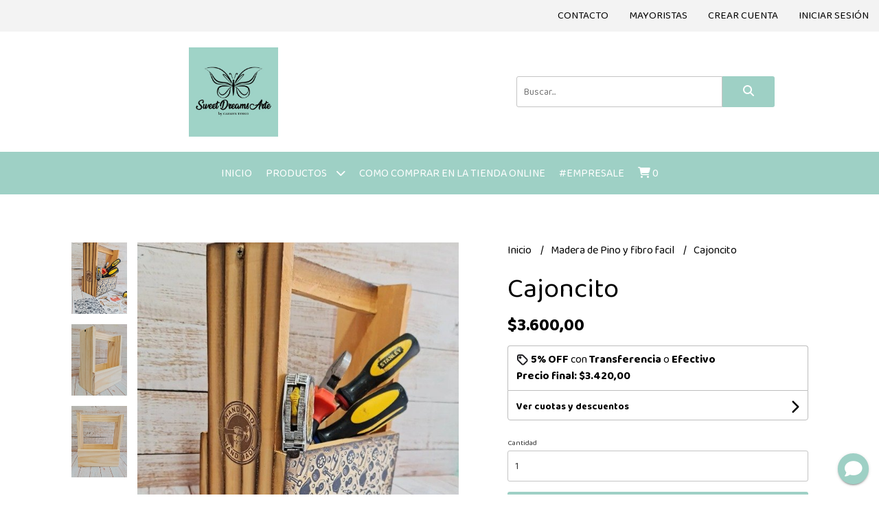

--- FILE ---
content_type: text/html; charset=UTF-8
request_url: https://www.sweetdreamsarte.com.ar/madera-de-pino-y-fibro-facil/cajoncito
body_size: 23259
content:
<!DOCTYPE html> 
<html lang="es">
<head> 
    <meta charset="UTF-8">
    <meta name="viewport" content="width=device-width,user-scalable=no,initial-scale=1.0,minimum-scale=1.0,maximum-scale=1.0"/>
    <meta name="csrf-token" content="j2Th4jb523kuTxDgw9QH883e0xOyzgmyESGH66ai">
    <meta http-equiv="X-UA-Compatible" content="ie=edge">
        <link rel="canonical" href="https://www.sweetdreamsarte.com.ar/madera-de-pino-y-fibro-facil/cajoncito">
    <title>Cajoncito - SweetDreamsArte</title>
     
    <meta name="description" content="Cajoncito que se puede usar como porta porron o cajita de herramientas.Mide 22*18*8cm aprox.">
    <meta property="og:url" content="https://www.sweetdreamsarte.com.ar/madera-de-pino-y-fibro-facil/cajoncito"/>
    <meta property="og:type" content="product"/> 
    <meta property="og:title" content="Cajoncito"/>
    <meta property="og:description" content="Cajoncito que se puede usar como porta porron o cajita de herramientas.Mide 22*18*8cm aprox."/>
    <meta property="og:image" content="https://d22fxaf9t8d39k.cloudfront.net/8c9c4f24c832fb35da92d1231886514b1c994d0ed0f9ef76e80fe38b05bd33a863768.jpg"/>
                <meta property="product:price:amount" content="3600"/> 
        <meta property="og:price:amount" content="3600"/> 
        <meta property="product:price:currency" content="ARS"/>
        <link rel="stylesheet" href="https://cdn.jsdelivr.net/npm/uikit@3.5.10/dist/css/uikit.min.css" />
    <link rel="stylesheet" href="https://d2gsyhqn7794lh.cloudfront.net/all.min.css" />
    <link rel="stylesheet" href="https://fonts.googleapis.com/css2?family=Baloo+2:wght@400;500;700&display=swap">
    <link rel="shortcut icon" href="https://d22fxaf9t8d39k.cloudfront.net/851cc31b7679cb028dfc500dbe56abfa0ade845d741b37fb888323310550197363768.png"/>
    <style type="text/css">
        .uk-h1, .uk-h2, .uk-h3, .uk-h4, .uk-h5, .uk-h6, .uk-heading-2xlarge, .uk-heading-large, .uk-heading-medium, .uk-heading-small, .uk-heading-xlarge, h1, h2, h3, h4, h5, h6 
        { 
            font-family: 'Baloo 2', cursive; 
        }
        html, body, p, span, .field__label, .field__input, .field__textarea, .field__select 
        { 
            font-family: 'Baloo 2', cursive; 
        }
        .background--primary, .background--primary-hover:hover
        { 
            background-color: #9ed0c5; 
        } 
        .text--primary, .text--primary-hover:hover, body
        { 
            color: #000000; 
        }
        .contrast_text--primary, .contrast_text--primary-hover:hover
        { 
            color: #ffffff; 
        }
        .background--secondary, .background--secondary-hover:hover
        { 
            background-color: #f3f3f3; 
        } 
        .text--secondary, .text--secondary-hover:hover
        { 
            color: #000000; 
        }
        .contrast_text--secondary, .contrast_text--secondary-hover:hover
        { 
            color: #333333; 
        }
        .checkbox__check:checked::before
        {
            border: solid #9ed0c5;
        }
        .checkbox__check:checked,.checkbox__check:checked:focus
        {
            border: 1px solid #9ed0c5; 
        }
        .checkbox__check:checked + .checkout__label-text
        {
            color: #9ed0c5;
        }
        .border--primary
        {
            border: solid #000000; 
        }
        .border-radius
        {
            border-radius: 3px;
        }
        .field__input.border-radius, .field__select.border-radius, .field__textarea.border-radius
        {
            border-radius: 3px;
        }
        .field__input.border-radius.field__input--right-button
        {
            border-top-right-radius: 0px;
            border-bottom-right-radius: 0px;
        }
    </style>
    <link rel="stylesheet" href="https://d2op8dwcequzql.cloudfront.net/assets/1.35.0/templates/classic/css/style.css"/>
            <style type="text/css">
            .header-logo__image {
    max-width: 1300px;
}

canvas, img, video {
    max-width: 100%;
    max-height: 660px;
    height: auto;
    box-sizing: border-box;
}
        </style>
                <script async src="https://www.googletagmanager.com/gtag/js?id=G-XK4VNFM3RD"></script>
        <script>
            window.dataLayer = window.dataLayer || [];
            function gtag(){ dataLayer.push(arguments); }
            gtag('js', new Date());
            gtag('config', "G-XK4VNFM3RD");
        </script>
            </head>
<body>

    
    <div id="mobile-menu-sidenav" class="mobile-menu-sidenav" uk-offcanvas="overlay: true; flip: false; mode: slide">
    <div class="mobile-menu-sidenav__offcanvas-bar uk-offcanvas-bar uk-offcanvas-bar--desktop-small uk-offcanvas-bar--mobile-small text--primary">
        <button class="mobile-menu-sidenav__offcanvas-close uk-offcanvas-close text--primary" type="button" uk-close></button>
        <div class="mobile-menu-sidenav__menu">
                <ul class="mobile-menu-sidenav__list uk-nav-default uk-nav-parent-icon" uk-nav>
                    <li class="mobile-menu-sidenav__list-item">
                        <a href="https://www.sweetdreamsarte.com.ar" class="mobile-menu-sidenav__item-link">Inicio</a>
                    </li>
                    <li class="mobile-menu-sidenav__list-item uk-parent">
                        <a href="/productos" class="mobile-menu-sidenav__item-link">Productos</a>
                                                    <ul class="mobile-menu-sidenav__sublist uk-nav-default uk-nav-sub uk-nav-parent-icon" uk-nav>
                <li class="mobile-menu-sidenav__list-item">
            <a href="https://www.sweetdreamsarte.com.ar/productos" class="mobile-menu-sidenav__item-link">
                Ver todo en Productos
            </a>
        </li>
                                            <li class="mobile-menu-sidenav__list-item">
                    <a href="https://www.sweetdreamsarte.com.ar/madera-de-pino-y-fibro-facil" class="mobile-menu-sidenav__item-link">
                        Madera de Pino y fibro facil
                    </a>
                </li>
                                                            <li class="mobile-menu-sidenav__list-item">
                    <a href="https://www.sweetdreamsarte.com.ar/porcelana-fria" class="mobile-menu-sidenav__item-link">
                        Porcelana Fría
                    </a>
                </li>
                                                            <li class="mobile-menu-sidenav__list-item">
                    <a href="https://www.sweetdreamsarte.com.ar/apliques-molduras-en-porcelana-fria" class="mobile-menu-sidenav__item-link">
                        Apliques-molduras en porcelana fría
                    </a>
                </li>
                                                            <li class="mobile-menu-sidenav__list-item">
                    <a href="https://www.sweetdreamsarte.com.ar/luz-led" class="mobile-menu-sidenav__item-link">
                        Luz led
                    </a>
                </li>
                                                            <li class="mobile-menu-sidenav__list-item">
                    <a href="https://www.sweetdreamsarte.com.ar/alambre" class="mobile-menu-sidenav__item-link">
                        Alambre
                    </a>
                </li>
                                                            <li class="mobile-menu-sidenav__item-link uk-parent">
                    <a href="#" class="mobile-menu-sidenav__item-link">
                        Láminas y papeles
                    </a>
                    <ul class="mobile-menu-sidenav__sublist uk-nav-default uk-nav-sub uk-nav-parent-icon" uk-nav>
            <li class="mobile-menu-sidenav__list-item">
            <a href="https://www.sweetdreamsarte.com.ar/laminas-y-papeles" class="mobile-menu-sidenav__item-link">
                Ver todo en Láminas y papeles
            </a>
        </li>
                                                                                                                        <li class="mobile-menu-sidenav__list-item">
                    <a href="https://www.sweetdreamsarte.com.ar/laminas-y-papeles/laminas-para-decoupage" class="mobile-menu-sidenav__item-link">
                        Láminas para decoupage
                    </a>
                </li>
                                                            <li class="mobile-menu-sidenav__list-item">
                    <a href="https://www.sweetdreamsarte.com.ar/laminas-y-papeles/laminas-de-seda" class="mobile-menu-sidenav__item-link">
                        Láminas de seda
                    </a>
                </li>
                                                            <li class="mobile-menu-sidenav__item-link uk-parent">
                    <a href="#" class="mobile-menu-sidenav__item-link">
                        Láminas mix transfer Alma bohemia
                    </a>
                    <ul class="mobile-menu-sidenav__sublist uk-nav-default uk-nav-sub uk-nav-parent-icon" uk-nav>
            <li class="mobile-menu-sidenav__list-item">
            <a href="https://www.sweetdreamsarte.com.ar/laminas-y-papeles/laminas-mix-transfer-alma-bohemia" class="mobile-menu-sidenav__item-link">
                Ver todo en Láminas mix transfer Alma bohemia
            </a>
        </li>
                                                                                                                                                            <li class="mobile-menu-sidenav__list-item">
                    <a href="https://www.sweetdreamsarte.com.ar/laminas-y-papeles/laminas-mix-transfer-alma-bohemia/mix-transfer-10x22" class="mobile-menu-sidenav__item-link">
                        Mix transfer 10x22
                    </a>
                </li>
                                                            <li class="mobile-menu-sidenav__list-item">
                    <a href="https://www.sweetdreamsarte.com.ar/laminas-y-papeles/laminas-mix-transfer-alma-bohemia/mix-transfer-20x25" class="mobile-menu-sidenav__item-link">
                        Mix transfer 20x25
                    </a>
                </li>
                                                                                                                                                                                                                                                                                                                                                                                                                                                                                                                                                                                                                                                                                    </ul>                </li>
                                                                                    <li class="mobile-menu-sidenav__list-item">
                    <a href="https://www.sweetdreamsarte.com.ar/laminas-y-papeles/lamina-papel-vegetal-a4" class="mobile-menu-sidenav__item-link">
                        Lamina papel vegetal A4
                    </a>
                </li>
                                                            <li class="mobile-menu-sidenav__list-item">
                    <a href="https://www.sweetdreamsarte.com.ar/laminas-y-papeles/laminas-de-transferencia" class="mobile-menu-sidenav__item-link">
                        Laminas de transferencia
                    </a>
                </li>
                                                            <li class="mobile-menu-sidenav__list-item">
                    <a href="https://www.sweetdreamsarte.com.ar/laminas-y-papeles/lamina-autoadhesiva-a4" class="mobile-menu-sidenav__item-link">
                        Lámina autoadhesiva A4
                    </a>
                </li>
                                                            <li class="mobile-menu-sidenav__list-item">
                    <a href="https://www.sweetdreamsarte.com.ar/laminas-y-papeles/la-tiendita-shabby-chic" class="mobile-menu-sidenav__item-link">
                        La tiendita shabby chic
                    </a>
                </li>
                                                            <li class="mobile-menu-sidenav__list-item">
                    <a href="https://www.sweetdreamsarte.com.ar/laminas-y-papeles/flores-de-papel" class="mobile-menu-sidenav__item-link">
                        Flores de papel
                    </a>
                </li>
                                                                                                                                                                                                                                                                                                                                                                                                                                                                                                                                                                                                                        </ul>                </li>
                                                                                                                                                                                    <li class="mobile-menu-sidenav__item-link uk-parent">
                    <a href="#" class="mobile-menu-sidenav__item-link">
                        Regaleria Sweet
                    </a>
                    <ul class="mobile-menu-sidenav__sublist uk-nav-default uk-nav-sub uk-nav-parent-icon" uk-nav>
            <li class="mobile-menu-sidenav__list-item">
            <a href="https://www.sweetdreamsarte.com.ar/regaleria-sweet" class="mobile-menu-sidenav__item-link">
                Ver todo en Regaleria Sweet
            </a>
        </li>
                                                                                                                                                                                                                                                            <li class="mobile-menu-sidenav__list-item">
                    <a href="https://www.sweetdreamsarte.com.ar/regaleria-sweet/borlas-puerteros-de-tela" class="mobile-menu-sidenav__item-link">
                        Borlas-puerteros de tela
                    </a>
                </li>
                                                            <li class="mobile-menu-sidenav__list-item">
                    <a href="https://www.sweetdreamsarte.com.ar/regaleria-sweet/colgantes-en-alambre" class="mobile-menu-sidenav__item-link">
                        Colgantes en alambre
                    </a>
                </li>
                                                            <li class="mobile-menu-sidenav__list-item">
                    <a href="https://www.sweetdreamsarte.com.ar/regaleria-sweet/velas-de-soja-aromaticas" class="mobile-menu-sidenav__item-link">
                        Velas de soja aromáticas
                    </a>
                </li>
                                                            <li class="mobile-menu-sidenav__list-item">
                    <a href="https://www.sweetdreamsarte.com.ar/regaleria-sweet/ramitos-de-flores-en-alambre" class="mobile-menu-sidenav__item-link">
                        Ramitos de flores en alambre
                    </a>
                </li>
                                                                                                                                                                                                                                                                                                                                                                                                                                                                                                                                                            </ul>                </li>
                                                                                                            <li class="mobile-menu-sidenav__list-item">
                    <a href="https://www.sweetdreamsarte.com.ar/imprimibles" class="mobile-menu-sidenav__item-link">
                        Imprimibles
                    </a>
                </li>
                                                            <li class="mobile-menu-sidenav__list-item">
                    <a href="https://www.sweetdreamsarte.com.ar/resina-ceramica" class="mobile-menu-sidenav__item-link">
                        Resina cerámica
                    </a>
                </li>
                                                            <li class="mobile-menu-sidenav__list-item">
                    <a href="https://www.sweetdreamsarte.com.ar/velas" class="mobile-menu-sidenav__item-link">
                        Velas
                    </a>
                </li>
                                                            <li class="mobile-menu-sidenav__list-item">
                    <a href="https://www.sweetdreamsarte.com.ar/seminarios-virtuales" class="mobile-menu-sidenav__item-link">
                        Seminarios virtuales
                    </a>
                </li>
                                                            <li class="mobile-menu-sidenav__list-item">
                    <a href="https://www.sweetdreamsarte.com.ar/acrilicos" class="mobile-menu-sidenav__item-link">
                        Acrilicos
                    </a>
                </li>
                                                            <li class="mobile-menu-sidenav__list-item">
                    <a href="https://www.sweetdreamsarte.com.ar/pilas-aa" class="mobile-menu-sidenav__item-link">
                        Pilas Aa
                    </a>
                </li>
                                                            <li class="mobile-menu-sidenav__list-item">
                    <a href="https://www.sweetdreamsarte.com.ar/stenciles" class="mobile-menu-sidenav__item-link">
                        Stenciles
                    </a>
                </li>
                                                            <li class="mobile-menu-sidenav__list-item">
                    <a href="https://www.sweetdreamsarte.com.ar/puntillas-decorativas" class="mobile-menu-sidenav__item-link">
                        Puntillas decorativas
                    </a>
                </li>
                                                            <li class="mobile-menu-sidenav__list-item">
                    <a href="https://www.sweetdreamsarte.com.ar/moldes-de-silicona" class="mobile-menu-sidenav__item-link">
                        Moldes de silicona
                    </a>
                </li>
                                                            <li class="mobile-menu-sidenav__list-item">
                    <a href="https://www.sweetdreamsarte.com.ar/pinceles" class="mobile-menu-sidenav__item-link">
                        Pinceles
                    </a>
                </li>
                                                            <li class="mobile-menu-sidenav__item-link uk-parent">
                    <a href="#" class="mobile-menu-sidenav__item-link">
                        Our hobby
                    </a>
                    <ul class="mobile-menu-sidenav__sublist uk-nav-default uk-nav-sub uk-nav-parent-icon" uk-nav>
            <li class="mobile-menu-sidenav__list-item">
            <a href="https://www.sweetdreamsarte.com.ar/our-hobby" class="mobile-menu-sidenav__item-link">
                Ver todo en Our hobby
            </a>
        </li>
                                                                                                                                                                                                                                                                                                                                                                                                                                                <li class="mobile-menu-sidenav__list-item">
                    <a href="https://www.sweetdreamsarte.com.ar/our-hobby/laminas-decoupage-a4" class="mobile-menu-sidenav__item-link">
                        Laminas decoupage A4
                    </a>
                </li>
                                                            <li class="mobile-menu-sidenav__list-item">
                    <a href="https://www.sweetdreamsarte.com.ar/our-hobby/foil-stamping" class="mobile-menu-sidenav__item-link">
                        Foil Stamping
                    </a>
                </li>
                                                            <li class="mobile-menu-sidenav__list-item">
                    <a href="https://www.sweetdreamsarte.com.ar/our-hobby/papel-decoupage-30x30" class="mobile-menu-sidenav__item-link">
                        Papel decoupage 30x30
                    </a>
                </li>
                                                            <li class="mobile-menu-sidenav__list-item">
                    <a href="https://www.sweetdreamsarte.com.ar/our-hobby/laminas-livianas-40-grs" class="mobile-menu-sidenav__item-link">
                        Laminas livianas 40 grs
                    </a>
                </li>
                                                            <li class="mobile-menu-sidenav__list-item">
                    <a href="https://www.sweetdreamsarte.com.ar/our-hobby/laminas-de-seda-a3" class="mobile-menu-sidenav__item-link">
                        Laminas de seda A3
                    </a>
                </li>
                                                            <li class="mobile-menu-sidenav__list-item">
                    <a href="https://www.sweetdreamsarte.com.ar/our-hobby/transfolex-color-plancha" class="mobile-menu-sidenav__item-link">
                        Transfolex color plancha
                    </a>
                </li>
                                                            <li class="mobile-menu-sidenav__list-item">
                    <a href="https://www.sweetdreamsarte.com.ar/our-hobby/transfer-uv" class="mobile-menu-sidenav__item-link">
                        Transfer UV
                    </a>
                </li>
                                                                                                                                                                                                                                                                                                                                    </ul>                </li>
                                                                                                                                                <li class="mobile-menu-sidenav__list-item">
                    <a href="https://www.sweetdreamsarte.com.ar/libreria" class="mobile-menu-sidenav__item-link">
                        Libreria
                    </a>
                </li>
                                                            <li class="mobile-menu-sidenav__item-link uk-parent">
                    <a href="#" class="mobile-menu-sidenav__item-link">
                        Romina Guerra
                    </a>
                    <ul class="mobile-menu-sidenav__sublist uk-nav-default uk-nav-sub uk-nav-parent-icon" uk-nav>
            <li class="mobile-menu-sidenav__list-item">
            <a href="https://www.sweetdreamsarte.com.ar/romina-guerra" class="mobile-menu-sidenav__item-link">
                Ver todo en Romina Guerra
            </a>
        </li>
                                                                                                                                                                                                                                                                                                                                                                                                                                                                                                                                                            <li class="mobile-menu-sidenav__list-item">
                    <a href="https://www.sweetdreamsarte.com.ar/romina-guerra/magic-transfer" class="mobile-menu-sidenav__item-link">
                        Magic transfer
                    </a>
                </li>
                                                            <li class="mobile-menu-sidenav__list-item">
                    <a href="https://www.sweetdreamsarte.com.ar/romina-guerra/transfer-magic-xl" class="mobile-menu-sidenav__item-link">
                        Transfer Magic XL
                    </a>
                </li>
                                                            <li class="mobile-menu-sidenav__list-item">
                    <a href="https://www.sweetdreamsarte.com.ar/romina-guerra/transfer-termotransferibles" class="mobile-menu-sidenav__item-link">
                        Transfer termotransferibles
                    </a>
                </li>
                                                            <li class="mobile-menu-sidenav__list-item">
                    <a href="https://www.sweetdreamsarte.com.ar/romina-guerra/folex-color" class="mobile-menu-sidenav__item-link">
                        Folex color
                    </a>
                </li>
                                                            <li class="mobile-menu-sidenav__list-item">
                    <a href="https://www.sweetdreamsarte.com.ar/romina-guerra/folex" class="mobile-menu-sidenav__item-link">
                        Folex
                    </a>
                </li>
                                                            <li class="mobile-menu-sidenav__list-item">
                    <a href="https://www.sweetdreamsarte.com.ar/romina-guerra/folex-para-transferir" class="mobile-menu-sidenav__item-link">
                        Folex para transferir
                    </a>
                </li>
                                                                                                                                                                                                                                    </ul>                </li>
                                                                                                                                    <li class="mobile-menu-sidenav__item-link uk-parent">
                    <a href="#" class="mobile-menu-sidenav__item-link">
                        Eureka
                    </a>
                    <ul class="mobile-menu-sidenav__sublist uk-nav-default uk-nav-sub uk-nav-parent-icon" uk-nav>
            <li class="mobile-menu-sidenav__list-item">
            <a href="https://www.sweetdreamsarte.com.ar/eureka" class="mobile-menu-sidenav__item-link">
                Ver todo en Eureka
            </a>
        </li>
                                                                                                                                                                                                                                                                                                                                                                                                                                                                                                                                                                                                                                                <li class="mobile-menu-sidenav__list-item">
                    <a href="https://www.sweetdreamsarte.com.ar/eureka/pintura-chalk-paint-premiun" class="mobile-menu-sidenav__item-link">
                        Pintura chalk paint premiun
                    </a>
                </li>
                                                            <li class="mobile-menu-sidenav__list-item">
                    <a href="https://www.sweetdreamsarte.com.ar/eureka/barnices" class="mobile-menu-sidenav__item-link">
                        Barnices
                    </a>
                </li>
                                                            <li class="mobile-menu-sidenav__list-item">
                    <a href="https://www.sweetdreamsarte.com.ar/eureka/pintura-para-tela" class="mobile-menu-sidenav__item-link">
                        Pintura para tela
                    </a>
                </li>
                                                                                                                                                                                    </ul>                </li>
                                                                                                <li class="mobile-menu-sidenav__item-link uk-parent">
                    <a href="#" class="mobile-menu-sidenav__item-link">
                        Stencil Sweet art laser
                    </a>
                    <ul class="mobile-menu-sidenav__sublist uk-nav-default uk-nav-sub uk-nav-parent-icon" uk-nav>
            <li class="mobile-menu-sidenav__list-item">
            <a href="https://www.sweetdreamsarte.com.ar/stencil-sweet-art-laser" class="mobile-menu-sidenav__item-link">
                Ver todo en Stencil Sweet art laser
            </a>
        </li>
                                                                                                                                                                                                                                                                                                                                                                                                                                                                                                                                                                                                                                                                                                <li class="mobile-menu-sidenav__list-item">
                    <a href="https://www.sweetdreamsarte.com.ar/stencil-sweet-art-laser/stencil-15x15-cm" class="mobile-menu-sidenav__item-link">
                        Stencil 15x15 cm
                    </a>
                </li>
                                                            <li class="mobile-menu-sidenav__list-item">
                    <a href="https://www.sweetdreamsarte.com.ar/stencil-sweet-art-laser/stencil-20x15-cm" class="mobile-menu-sidenav__item-link">
                        Stencil 20x15 cm
                    </a>
                </li>
                                                            <li class="mobile-menu-sidenav__list-item">
                    <a href="https://www.sweetdreamsarte.com.ar/stencil-sweet-art-laser/stencil-20x20cm" class="mobile-menu-sidenav__item-link">
                        Stencil 20x20cm
                    </a>
                </li>
                                                            <li class="mobile-menu-sidenav__list-item">
                    <a href="https://www.sweetdreamsarte.com.ar/stencil-sweet-art-laser/stencil-20x25-cm" class="mobile-menu-sidenav__item-link">
                        Stencil 20x25 cm
                    </a>
                </li>
                                                            <li class="mobile-menu-sidenav__list-item">
                    <a href="https://www.sweetdreamsarte.com.ar/stencil-sweet-art-laser/stencil-20x30-cm" class="mobile-menu-sidenav__item-link">
                        Stencil 20x30 cm
                    </a>
                </li>
                                                                                                            </ul>                </li>
                                                                                                                        <li class="mobile-menu-sidenav__list-item">
                    <a href="https://www.sweetdreamsarte.com.ar/productos-ary-creaciones" class="mobile-menu-sidenav__item-link">
                        Productos Ary creaciones
                    </a>
                </li>
                                                            <li class="mobile-menu-sidenav__list-item">
                    <a href="https://www.sweetdreamsarte.com.ar/estopa-en-ovillo" class="mobile-menu-sidenav__item-link">
                        Estopa en ovillo
                    </a>
                </li>
                                                            <li class="mobile-menu-sidenav__list-item">
                    <a href="https://www.sweetdreamsarte.com.ar/kit-de-arte" class="mobile-menu-sidenav__item-link">
                        Kit de arte
                    </a>
                </li>
                                                            <li class="mobile-menu-sidenav__list-item">
                    <a href="https://www.sweetdreamsarte.com.ar/productos-textiles" class="mobile-menu-sidenav__item-link">
                        Productos textiles
                    </a>
                </li>
                                                            <li class="mobile-menu-sidenav__list-item">
                    <a href="https://www.sweetdreamsarte.com.ar/productos-en-yeso" class="mobile-menu-sidenav__item-link">
                        Productos en yeso
                    </a>
                </li>
                                                            <li class="mobile-menu-sidenav__list-item">
                    <a href="https://www.sweetdreamsarte.com.ar/arte-laser-urquiza" class="mobile-menu-sidenav__item-link">
                        Arte Laser Urquiza
                    </a>
                </li>
                                                            <li class="mobile-menu-sidenav__list-item">
                    <a href="https://www.sweetdreamsarte.com.ar/servilletas-navidenas" class="mobile-menu-sidenav__item-link">
                        Servilletas navideñas
                    </a>
                </li>
                        </ul>                                            </li>
                                                                        <li class="mobile-menu-sidenav__list-item">
                                <a href="https://www.sweetdreamsarte.com.ar/como-comprar-en-la-tienda-online" class="mobile-menu-sidenav__item-link">Como comprar en la tienda online</a>
                            </li>
                                                                                                <li class="mobile-menu-sidenav__list-item">
                                <a href="https://www.sweetdreamsarte.com.ar/empresale" class="mobile-menu-sidenav__item-link">#Empresale</a>
                            </li>
                                                                                                            <li class="mobile-menu-sidenav__list-item">
                            <a href="#contact-modal" class="mobile-menu-sidenav__item-link" uk-toggle>Contacto</a>
                        </li>
                                        <li class="mobile-menu-sidenav__list-item mobile-menu-sidenav__list-item--divider"></li>
                                            <li class="mobile-menu-sidenav__list-item">
                            <a href="#register-modal" class="mobile-menu-sidenav__item-link" uk-toggle>Crear cuenta</a>
                        </li>
                        <li class="mobile-menu-sidenav__list-item">
                            <a href="#login-modal" class="mobile-menu-sidenav__item-link" uk-toggle>Iniciar sesión</a>
                        </li>
                                                    <li class="mobile-menu-sidenav__list-item">
                                <a href="#wholesaler-modal" class="mobile-menu-sidenav__item-link" uk-toggle>Mayoristas</a>
                            </li>
                                                            </ul>
            </div>
    </div>
</div>    

    
        

    
    <div class="header-top">
        <ul class="header-top__user-list uk-flex uk-flex-row">
                                                <li class="user-list__item text--primary uk-visible@s">
                        <a href="#contact-modal" class="user-list__link" uk-toggle>
                            Contacto
                        </a>
                    </li>
                                                    <li class="user-list__item text--primary">
                        <a href="#wholesaler-modal" class="user-list__link" uk-toggle>
                            Mayoristas
                        </a>
                    </li>
                                <li class="user-list__item text--primary">
                    <a href="#register-modal" class="user-list__link" uk-toggle>
                        Crear cuenta
                    </a>
                </li>
                <li class="user-list__item text--primary">
                    <a href="#login-modal" class="user-list__link" uk-toggle>
                        Iniciar sesión
                    </a>
                </li>
                    </ul>
    </div>
    

    <div class="header uk-container">
        
        <div class="header-logo header__left uk-flex uk-flex-center uk-flex-middle">
             
                <a href="https://www.sweetdreamsarte.com.ar" class="header-logo__link">
                    <img src="https://d22fxaf9t8d39k.cloudfront.net/a51b584f7327b6f9a192456fc9f050a0299d247f6229e36c00bbd64d344c3f4663768.jpg" class="header-logo__image" alt="Logo"/>
                </a>
                    </div>
        

        
        <div class="header-search header__right uk-flex uk-flex-center uk-flex-middle">
            <form method="GET" action="/search" class="header-search__form uk-flex-1">
                <div class="uk-grid-collapse uk-flex-center uk-grid" uk-grid>
                    <div class="uk-width-1-2@s uk-width-3-5">
                        <div class="field field--search">
                            <input type="text" name="q" min-length="2" id="search" class="field__input border-radius header-search__input field__input--right-button" autocomplete="off" placeholder="Buscar..." required/>
                        </div>
                    </div>
                    <div class="uk-width-auto@s uk-width-auto">
                        <button type="submit" id="search-btn" class="button uk-button-input--no-radius button--full background--primary background--primary-hover contrast_text--primary contrast_text--primary-hover uk-button uk-button-input border-radius"  data-label="&lt;i class=&quot;fas fa-search&quot;&gt;&lt;/i&gt;" data-spinner-ratio="0.75" >
     
        <i class="fas fa-search"></i>
    </button>                    </div>
                </div>
            </form>
        </div>
        
    </div>

    
    <div class="header-menu background--primary">
        <div class="uk-container">
            
            <nav class="header-menu__desktop uk-flex uk-flex-middle uk-flex-center uk-flex-wrap uk-visible@m">
                <ul class="header-menu__desktop-list uk-flex uk-flex-middle uk-flex-wrap">
                    <li class="desktop-list__item contrast_text--primary">
                        <a href="https://www.sweetdreamsarte.com.ar" class="desktop-list__link">
                            Inicio
                        </a>
                    </li>
                    <li class="desktop-list__item contrast_text--primary">
                        <a href="/productos" class="desktop-list__link">Productos <i class="desktop-list__down-icon contrast_text--primary fas fa-chevron-down"></i></a>
                                                    <ul class="nav first background--primary">
                                        <li class="desktop-list__subitem contrast_text--primary">
                    <a href="https://www.sweetdreamsarte.com.ar/madera-de-pino-y-fibro-facil" class="desktop-list__link">
                        Madera de Pino y fibro facil
                    </a>
                </li>
                                                            <li class="desktop-list__subitem contrast_text--primary">
                    <a href="https://www.sweetdreamsarte.com.ar/porcelana-fria" class="desktop-list__link">
                        Porcelana Fría
                    </a>
                </li>
                                                            <li class="desktop-list__subitem contrast_text--primary">
                    <a href="https://www.sweetdreamsarte.com.ar/apliques-molduras-en-porcelana-fria" class="desktop-list__link">
                        Apliques-molduras en porcelana fría
                    </a>
                </li>
                                                            <li class="desktop-list__subitem contrast_text--primary">
                    <a href="https://www.sweetdreamsarte.com.ar/luz-led" class="desktop-list__link">
                        Luz led
                    </a>
                </li>
                                                            <li class="desktop-list__subitem contrast_text--primary">
                    <a href="https://www.sweetdreamsarte.com.ar/alambre" class="desktop-list__link">
                        Alambre
                    </a>
                </li>
                                                            <li class="desktop-list__subitem contrast_text--primary">
                    <a href="https://www.sweetdreamsarte.com.ar/laminas-y-papeles" class="desktop-list__link">
                        Láminas y papeles
                        <i class="desktop-list__right-icon contrast_text--primary fas fa-chevron-right"></i>
                    </a>
                    <ul class="nav background--primary">
                                                                                                                <li class="desktop-list__subitem contrast_text--primary">
                    <a href="https://www.sweetdreamsarte.com.ar/laminas-y-papeles/laminas-para-decoupage" class="desktop-list__link">
                        Láminas para decoupage
                    </a>
                </li>
                                                            <li class="desktop-list__subitem contrast_text--primary">
                    <a href="https://www.sweetdreamsarte.com.ar/laminas-y-papeles/laminas-de-seda" class="desktop-list__link">
                        Láminas de seda
                    </a>
                </li>
                                                            <li class="desktop-list__subitem contrast_text--primary">
                    <a href="https://www.sweetdreamsarte.com.ar/laminas-y-papeles/laminas-mix-transfer-alma-bohemia" class="desktop-list__link">
                        Láminas mix transfer Alma bohemia
                        <i class="desktop-list__right-icon contrast_text--primary fas fa-chevron-right"></i>
                    </a>
                    <ul class="nav background--primary">
                                                                                                                                                    <li class="desktop-list__subitem contrast_text--primary">
                    <a href="https://www.sweetdreamsarte.com.ar/laminas-y-papeles/laminas-mix-transfer-alma-bohemia/mix-transfer-10x22" class="desktop-list__link">
                        Mix transfer 10x22
                    </a>
                </li>
                                                            <li class="desktop-list__subitem contrast_text--primary">
                    <a href="https://www.sweetdreamsarte.com.ar/laminas-y-papeles/laminas-mix-transfer-alma-bohemia/mix-transfer-20x25" class="desktop-list__link">
                        Mix transfer 20x25
                    </a>
                </li>
                                                                                                                                                                                                                                                                                                                                                                                                                                                                                                                                                                                                                                                                                    </ul>                </li>
                                                                                    <li class="desktop-list__subitem contrast_text--primary">
                    <a href="https://www.sweetdreamsarte.com.ar/laminas-y-papeles/lamina-papel-vegetal-a4" class="desktop-list__link">
                        Lamina papel vegetal A4
                    </a>
                </li>
                                                            <li class="desktop-list__subitem contrast_text--primary">
                    <a href="https://www.sweetdreamsarte.com.ar/laminas-y-papeles/laminas-de-transferencia" class="desktop-list__link">
                        Laminas de transferencia
                    </a>
                </li>
                                                            <li class="desktop-list__subitem contrast_text--primary">
                    <a href="https://www.sweetdreamsarte.com.ar/laminas-y-papeles/lamina-autoadhesiva-a4" class="desktop-list__link">
                        Lámina autoadhesiva A4
                    </a>
                </li>
                                                            <li class="desktop-list__subitem contrast_text--primary">
                    <a href="https://www.sweetdreamsarte.com.ar/laminas-y-papeles/la-tiendita-shabby-chic" class="desktop-list__link">
                        La tiendita shabby chic
                    </a>
                </li>
                                                            <li class="desktop-list__subitem contrast_text--primary">
                    <a href="https://www.sweetdreamsarte.com.ar/laminas-y-papeles/flores-de-papel" class="desktop-list__link">
                        Flores de papel
                    </a>
                </li>
                                                                                                                                                                                                                                                                                                                                                                                                                                                                                                                                                                                                                        </ul>                </li>
                                                                                                                                                                                    <li class="desktop-list__subitem contrast_text--primary">
                    <a href="https://www.sweetdreamsarte.com.ar/regaleria-sweet" class="desktop-list__link">
                        Regaleria Sweet
                        <i class="desktop-list__right-icon contrast_text--primary fas fa-chevron-right"></i>
                    </a>
                    <ul class="nav background--primary">
                                                                                                                                                                                                                                                    <li class="desktop-list__subitem contrast_text--primary">
                    <a href="https://www.sweetdreamsarte.com.ar/regaleria-sweet/borlas-puerteros-de-tela" class="desktop-list__link">
                        Borlas-puerteros de tela
                    </a>
                </li>
                                                            <li class="desktop-list__subitem contrast_text--primary">
                    <a href="https://www.sweetdreamsarte.com.ar/regaleria-sweet/colgantes-en-alambre" class="desktop-list__link">
                        Colgantes en alambre
                    </a>
                </li>
                                                            <li class="desktop-list__subitem contrast_text--primary">
                    <a href="https://www.sweetdreamsarte.com.ar/regaleria-sweet/velas-de-soja-aromaticas" class="desktop-list__link">
                        Velas de soja aromáticas
                    </a>
                </li>
                                                            <li class="desktop-list__subitem contrast_text--primary">
                    <a href="https://www.sweetdreamsarte.com.ar/regaleria-sweet/ramitos-de-flores-en-alambre" class="desktop-list__link">
                        Ramitos de flores en alambre
                    </a>
                </li>
                                                                                                                                                                                                                                                                                                                                                                                                                                                                                                                                                            </ul>                </li>
                                                                                                            <li class="desktop-list__subitem contrast_text--primary">
                    <a href="https://www.sweetdreamsarte.com.ar/imprimibles" class="desktop-list__link">
                        Imprimibles
                    </a>
                </li>
                                                            <li class="desktop-list__subitem contrast_text--primary">
                    <a href="https://www.sweetdreamsarte.com.ar/resina-ceramica" class="desktop-list__link">
                        Resina cerámica
                    </a>
                </li>
                                                            <li class="desktop-list__subitem contrast_text--primary">
                    <a href="https://www.sweetdreamsarte.com.ar/velas" class="desktop-list__link">
                        Velas
                    </a>
                </li>
                                                            <li class="desktop-list__subitem contrast_text--primary">
                    <a href="https://www.sweetdreamsarte.com.ar/seminarios-virtuales" class="desktop-list__link">
                        Seminarios virtuales
                    </a>
                </li>
                                                            <li class="desktop-list__subitem contrast_text--primary">
                    <a href="https://www.sweetdreamsarte.com.ar/acrilicos" class="desktop-list__link">
                        Acrilicos
                    </a>
                </li>
                                                            <li class="desktop-list__subitem contrast_text--primary">
                    <a href="https://www.sweetdreamsarte.com.ar/pilas-aa" class="desktop-list__link">
                        Pilas Aa
                    </a>
                </li>
                                                            <li class="desktop-list__subitem contrast_text--primary">
                    <a href="https://www.sweetdreamsarte.com.ar/stenciles" class="desktop-list__link">
                        Stenciles
                    </a>
                </li>
                                                            <li class="desktop-list__subitem contrast_text--primary">
                    <a href="https://www.sweetdreamsarte.com.ar/puntillas-decorativas" class="desktop-list__link">
                        Puntillas decorativas
                    </a>
                </li>
                                                            <li class="desktop-list__subitem contrast_text--primary">
                    <a href="https://www.sweetdreamsarte.com.ar/moldes-de-silicona" class="desktop-list__link">
                        Moldes de silicona
                    </a>
                </li>
                                                            <li class="desktop-list__subitem contrast_text--primary">
                    <a href="https://www.sweetdreamsarte.com.ar/pinceles" class="desktop-list__link">
                        Pinceles
                    </a>
                </li>
                                                            <li class="desktop-list__subitem contrast_text--primary">
                    <a href="https://www.sweetdreamsarte.com.ar/our-hobby" class="desktop-list__link">
                        Our hobby
                        <i class="desktop-list__right-icon contrast_text--primary fas fa-chevron-right"></i>
                    </a>
                    <ul class="nav background--primary">
                                                                                                                                                                                                                                                                                                                                                                                                                                        <li class="desktop-list__subitem contrast_text--primary">
                    <a href="https://www.sweetdreamsarte.com.ar/our-hobby/laminas-decoupage-a4" class="desktop-list__link">
                        Laminas decoupage A4
                    </a>
                </li>
                                                            <li class="desktop-list__subitem contrast_text--primary">
                    <a href="https://www.sweetdreamsarte.com.ar/our-hobby/foil-stamping" class="desktop-list__link">
                        Foil Stamping
                    </a>
                </li>
                                                            <li class="desktop-list__subitem contrast_text--primary">
                    <a href="https://www.sweetdreamsarte.com.ar/our-hobby/papel-decoupage-30x30" class="desktop-list__link">
                        Papel decoupage 30x30
                    </a>
                </li>
                                                            <li class="desktop-list__subitem contrast_text--primary">
                    <a href="https://www.sweetdreamsarte.com.ar/our-hobby/laminas-livianas-40-grs" class="desktop-list__link">
                        Laminas livianas 40 grs
                    </a>
                </li>
                                                            <li class="desktop-list__subitem contrast_text--primary">
                    <a href="https://www.sweetdreamsarte.com.ar/our-hobby/laminas-de-seda-a3" class="desktop-list__link">
                        Laminas de seda A3
                    </a>
                </li>
                                                            <li class="desktop-list__subitem contrast_text--primary">
                    <a href="https://www.sweetdreamsarte.com.ar/our-hobby/transfolex-color-plancha" class="desktop-list__link">
                        Transfolex color plancha
                    </a>
                </li>
                                                            <li class="desktop-list__subitem contrast_text--primary">
                    <a href="https://www.sweetdreamsarte.com.ar/our-hobby/transfer-uv" class="desktop-list__link">
                        Transfer UV
                    </a>
                </li>
                                                                                                                                                                                                                                                                                                                                    </ul>                </li>
                                                                                                                                                <li class="desktop-list__subitem contrast_text--primary">
                    <a href="https://www.sweetdreamsarte.com.ar/libreria" class="desktop-list__link">
                        Libreria
                    </a>
                </li>
                                                            <li class="desktop-list__subitem contrast_text--primary">
                    <a href="https://www.sweetdreamsarte.com.ar/romina-guerra" class="desktop-list__link">
                        Romina Guerra
                        <i class="desktop-list__right-icon contrast_text--primary fas fa-chevron-right"></i>
                    </a>
                    <ul class="nav background--primary">
                                                                                                                                                                                                                                                                                                                                                                                                                                                                                                                                                    <li class="desktop-list__subitem contrast_text--primary">
                    <a href="https://www.sweetdreamsarte.com.ar/romina-guerra/magic-transfer" class="desktop-list__link">
                        Magic transfer
                    </a>
                </li>
                                                            <li class="desktop-list__subitem contrast_text--primary">
                    <a href="https://www.sweetdreamsarte.com.ar/romina-guerra/transfer-magic-xl" class="desktop-list__link">
                        Transfer Magic XL
                    </a>
                </li>
                                                            <li class="desktop-list__subitem contrast_text--primary">
                    <a href="https://www.sweetdreamsarte.com.ar/romina-guerra/transfer-termotransferibles" class="desktop-list__link">
                        Transfer termotransferibles
                    </a>
                </li>
                                                            <li class="desktop-list__subitem contrast_text--primary">
                    <a href="https://www.sweetdreamsarte.com.ar/romina-guerra/folex-color" class="desktop-list__link">
                        Folex color
                    </a>
                </li>
                                                            <li class="desktop-list__subitem contrast_text--primary">
                    <a href="https://www.sweetdreamsarte.com.ar/romina-guerra/folex" class="desktop-list__link">
                        Folex
                    </a>
                </li>
                                                            <li class="desktop-list__subitem contrast_text--primary">
                    <a href="https://www.sweetdreamsarte.com.ar/romina-guerra/folex-para-transferir" class="desktop-list__link">
                        Folex para transferir
                    </a>
                </li>
                                                                                                                                                                                                                                    </ul>                </li>
                                                                                                                                    <li class="desktop-list__subitem contrast_text--primary">
                    <a href="https://www.sweetdreamsarte.com.ar/eureka" class="desktop-list__link">
                        Eureka
                        <i class="desktop-list__right-icon contrast_text--primary fas fa-chevron-right"></i>
                    </a>
                    <ul class="nav background--primary">
                                                                                                                                                                                                                                                                                                                                                                                                                                                                                                                                                                                                                                        <li class="desktop-list__subitem contrast_text--primary">
                    <a href="https://www.sweetdreamsarte.com.ar/eureka/pintura-chalk-paint-premiun" class="desktop-list__link">
                        Pintura chalk paint premiun
                    </a>
                </li>
                                                            <li class="desktop-list__subitem contrast_text--primary">
                    <a href="https://www.sweetdreamsarte.com.ar/eureka/barnices" class="desktop-list__link">
                        Barnices
                    </a>
                </li>
                                                            <li class="desktop-list__subitem contrast_text--primary">
                    <a href="https://www.sweetdreamsarte.com.ar/eureka/pintura-para-tela" class="desktop-list__link">
                        Pintura para tela
                    </a>
                </li>
                                                                                                                                                                                    </ul>                </li>
                                                                                                <li class="desktop-list__subitem contrast_text--primary">
                    <a href="https://www.sweetdreamsarte.com.ar/stencil-sweet-art-laser" class="desktop-list__link">
                        Stencil Sweet art laser
                        <i class="desktop-list__right-icon contrast_text--primary fas fa-chevron-right"></i>
                    </a>
                    <ul class="nav background--primary">
                                                                                                                                                                                                                                                                                                                                                                                                                                                                                                                                                                                                                                                                                        <li class="desktop-list__subitem contrast_text--primary">
                    <a href="https://www.sweetdreamsarte.com.ar/stencil-sweet-art-laser/stencil-15x15-cm" class="desktop-list__link">
                        Stencil 15x15 cm
                    </a>
                </li>
                                                            <li class="desktop-list__subitem contrast_text--primary">
                    <a href="https://www.sweetdreamsarte.com.ar/stencil-sweet-art-laser/stencil-20x15-cm" class="desktop-list__link">
                        Stencil 20x15 cm
                    </a>
                </li>
                                                            <li class="desktop-list__subitem contrast_text--primary">
                    <a href="https://www.sweetdreamsarte.com.ar/stencil-sweet-art-laser/stencil-20x20cm" class="desktop-list__link">
                        Stencil 20x20cm
                    </a>
                </li>
                                                            <li class="desktop-list__subitem contrast_text--primary">
                    <a href="https://www.sweetdreamsarte.com.ar/stencil-sweet-art-laser/stencil-20x25-cm" class="desktop-list__link">
                        Stencil 20x25 cm
                    </a>
                </li>
                                                            <li class="desktop-list__subitem contrast_text--primary">
                    <a href="https://www.sweetdreamsarte.com.ar/stencil-sweet-art-laser/stencil-20x30-cm" class="desktop-list__link">
                        Stencil 20x30 cm
                    </a>
                </li>
                                                                                                            </ul>                </li>
                                                                                                                        <li class="desktop-list__subitem contrast_text--primary">
                    <a href="https://www.sweetdreamsarte.com.ar/productos-ary-creaciones" class="desktop-list__link">
                        Productos Ary creaciones
                    </a>
                </li>
                                                            <li class="desktop-list__subitem contrast_text--primary">
                    <a href="https://www.sweetdreamsarte.com.ar/estopa-en-ovillo" class="desktop-list__link">
                        Estopa en ovillo
                    </a>
                </li>
                                                            <li class="desktop-list__subitem contrast_text--primary">
                    <a href="https://www.sweetdreamsarte.com.ar/kit-de-arte" class="desktop-list__link">
                        Kit de arte
                    </a>
                </li>
                                                            <li class="desktop-list__subitem contrast_text--primary">
                    <a href="https://www.sweetdreamsarte.com.ar/productos-textiles" class="desktop-list__link">
                        Productos textiles
                    </a>
                </li>
                                                            <li class="desktop-list__subitem contrast_text--primary">
                    <a href="https://www.sweetdreamsarte.com.ar/productos-en-yeso" class="desktop-list__link">
                        Productos en yeso
                    </a>
                </li>
                                                            <li class="desktop-list__subitem contrast_text--primary">
                    <a href="https://www.sweetdreamsarte.com.ar/arte-laser-urquiza" class="desktop-list__link">
                        Arte Laser Urquiza
                    </a>
                </li>
                                                            <li class="desktop-list__subitem contrast_text--primary">
                    <a href="https://www.sweetdreamsarte.com.ar/servilletas-navidenas" class="desktop-list__link">
                        Servilletas navideñas
                    </a>
                </li>
                        </ul>                                            </li>
                                                                        <li class="desktop-list__item contrast_text--primary">
                                <a href="https://www.sweetdreamsarte.com.ar/como-comprar-en-la-tienda-online" class="desktop-list__link">
                                    Como comprar en la tienda online
                                </a>
                            </li>
                                                                                                <li class="desktop-list__item contrast_text--primary">
                                <a href="https://www.sweetdreamsarte.com.ar/empresale" class="desktop-list__link">
                                    #Empresale
                                </a>
                            </li>
                                                                                    <li class="desktop-list__item desktop-list__item--cart contrast_text--primary">
                        <a href="#" uk-toggle="target: #cart-sidenav" class="desktop-list__link">
                            <i class="contrast_text--primary fas fa-shopping-cart"></i>
                            <span class="cart-qty contrast_text--primary">0</span>
                        </a>
                    </li>
                </ul>
            </nav>
            
            
            
            <nav class="header-menu__mobile uk-flex uk-flex-middle uk-flex-between uk-hidden@m">
                <div class="mobile__hamburger">
                    <a href="#" class="mobile__hamburger-btn contrast_text--primary" uk-toggle="target: #mobile-menu-sidenav"><i class="fas fa-bars contrast_text--primary"></i></a>
                </div>
                <div class="mobile__actions">
                    <ul class="mobile__actions-list uk-flex uk-flex-row uk-flex-middle">
                        <li class="actions-list__item text--primary">
                            <a href="#" uk-toggle="target: #cart-sidenav" class="actions-list__item contrast_text--primary">
                                <i class="contrast_text--primary fas fa-shopping-cart"></i>
                                <span class="cart-qty contrast_text--primary">0</span>
                            </a>
                        </li>
                    </ul>
                </div>
            </nav>
            
        </div>
    </div>
    

    
        <section class="product-vip uk-container uk-section-block--m uk-section-block--half">
        <div class="product-vip__container uk-grid-large uk-flex-center uk-grid" uk-grid>
            
                            <div class="product-vip__left-container uk-width-1-2@s uk-width-1-1">
                    <div class="uk-grid-small uk-grid" uk-grid>
                       <div class="uk-width-1-6@m uk-visible@m">
                            <div class="product-vip__images-scroll-container">
                                                                <div class="product-vip__images-grid">
                                    <ul class="product-vip__images-grid-list">
                                                                                    <li class="product-vip__images-grid-list-item" data-index=0>
                                                <img data-src="https://d22fxaf9t8d39k.cloudfront.net/8c9c4f24c832fb35da92d1231886514b1c994d0ed0f9ef76e80fe38b05bd33a863768.jpg" 
                                                class="product-vip__images-grid-mini-image lazy-image" 
                                                alt="Miniatura de producto - 0">
                                            </li>
                                                                                    <li class="product-vip__images-grid-list-item" data-index=1>
                                                <img data-src="https://d22fxaf9t8d39k.cloudfront.net/3fa4ffcc576613d6eb7a7fcee8471a70c840599620d9c23535a89aefe028a97f63768.jpg" 
                                                class="product-vip__images-grid-mini-image lazy-image" 
                                                alt="Miniatura de producto - 1">
                                            </li>
                                                                                    <li class="product-vip__images-grid-list-item" data-index=2>
                                                <img data-src="https://d22fxaf9t8d39k.cloudfront.net/3aec79127c6a40a9f5387e1fed135f9faaed600eb66fa2552c565d4577c7cea163768.jpg" 
                                                class="product-vip__images-grid-mini-image lazy-image" 
                                                alt="Miniatura de producto - 2">
                                            </li>
                                         
                                    </ul>
                                </div>
                                                            </div>
                        </div>
                        <div class="uk-width-5-6@m uk-width-1-1">
                            <div class="product__vip-images-grid-wrapper">
                                <div uk-lightbox>
                                    <a class="product-vip__images-grid-full-image-lightbox" href="https://d22fxaf9t8d39k.cloudfront.net/8c9c4f24c832fb35da92d1231886514b1c994d0ed0f9ef76e80fe38b05bd33a863768.jpg">
                                        <img src="https://d22fxaf9t8d39k.cloudfront.net/8c9c4f24c832fb35da92d1231886514b1c994d0ed0f9ef76e80fe38b05bd33a863768.jpg" class="product-vip__images-grid-full-image">
                                    </a>
                                                                            <a href="https://d22fxaf9t8d39k.cloudfront.net/8c9c4f24c832fb35da92d1231886514b1c994d0ed0f9ef76e80fe38b05bd33a863768.jpg"></a>
                                                                            <a href="https://d22fxaf9t8d39k.cloudfront.net/3fa4ffcc576613d6eb7a7fcee8471a70c840599620d9c23535a89aefe028a97f63768.jpg"></a>
                                                                            <a href="https://d22fxaf9t8d39k.cloudfront.net/3aec79127c6a40a9f5387e1fed135f9faaed600eb66fa2552c565d4577c7cea163768.jpg"></a>
                                     
                                </div>
                            </div>
                        </div>
                        <div class="uk-width-1-1 uk-hidden@m">
                            <div class="product-vip__images-scroll-container-horizontal">
                                                                    <button class="product-vip__images-scrollarrow-left">
                                        <span uk-icon="icon: chevron-left; ratio: 1.2"></span>
                                    </button>
                                                                <div class="product-vip__images-grid-horizontal">
                                    <ul class="product-vip__images-grid-list uk-flex uk-flex-row">
                                                                                    <li class="product-vip__images-grid-list-item" data-index=0>
                                                <img data-src="https://d22fxaf9t8d39k.cloudfront.net/8c9c4f24c832fb35da92d1231886514b1c994d0ed0f9ef76e80fe38b05bd33a863768.jpg" class="product-vip__images-grid-mini-image lazy-image" alt="Miniatura de producto - 0">
                                            </li>
                                                                                    <li class="product-vip__images-grid-list-item" data-index=1>
                                                <img data-src="https://d22fxaf9t8d39k.cloudfront.net/3fa4ffcc576613d6eb7a7fcee8471a70c840599620d9c23535a89aefe028a97f63768.jpg" class="product-vip__images-grid-mini-image lazy-image" alt="Miniatura de producto - 1">
                                            </li>
                                                                                    <li class="product-vip__images-grid-list-item" data-index=2>
                                                <img data-src="https://d22fxaf9t8d39k.cloudfront.net/3aec79127c6a40a9f5387e1fed135f9faaed600eb66fa2552c565d4577c7cea163768.jpg" class="product-vip__images-grid-mini-image lazy-image" alt="Miniatura de producto - 2">
                                            </li>
                                         
                                    </ul>
                                </div>
                                                                    <button class="product-vip__images-scrollarrow-right">
                                        <span uk-icon="icon: chevron-right; ratio: 1.2"></span>
                                    </button>
                                                            </div>
                        </div>
                    </div>
                    <div class="product-vip__description uk-visible@m ql-container">
                        <p>Cajoncito que se puede usar como porta porron o cajita de herramientas.</p><p>Mide 22*18*8cm aprox.</p>
                    </div>
                </div>
                        
            
            <div class="product-vip__right-container uk-width-2-5@m uk-width-1-1">
                <div class="uk-child-width-1-1 uk-grid" uk-grid>
                    <div>
                        <ul class="product-vip__breadcrumb breadcrumb">
                            <li class="breadcrumb__item">
                                <a href="https://www.sweetdreamsarte.com.ar" class="breadcrumb__link text--primary text--primary-hover">
                                    Inicio
                                </a>
                            </li>
                                                            <li class="breadcrumb__item">
                                    <a href="https://www.sweetdreamsarte.com.ar/madera-de-pino-y-fibro-facil" class="breadcrumb__link text--primary text--primary-hover">
                                        Madera de Pino y fibro facil
                                    </a>
                                </li>
                                                        <li class="breadcrumb__item">
                                <a href="https://www.sweetdreamsarte.com.ar" class="breadcrumb__link text--primary text--primary-hover">
                                    Cajoncito
                                </a>
                            </li>
                        </ul>
                        <h1 class="product-vip__title text--primary">Cajoncito</h1>
                         
                            <p class="product-vip__price uk-flex uk-flex-middle text--primary">
                                <span class="product-vip__price-value">
                                                                        $3.600,00
                                </span>
                                                            </p>
                                                                                                
                                                                        <div class="product-vip__show-payment-offers-discount" data-discount="5">
                                        <svg xmlns="http://www.w3.org/2000/svg" viewBox="0 0 448 512" width="18px" height="16px" style="fill: white;stroke: #1C1B1F;stroke-width: 60;"><path d="M0 80L0 229.5c0 17 6.7 33.3 18.7 45.3l176 176c25 25 65.5 25 90.5 0L418.7 317.3c25-25 25-65.5 0-90.5l-176-176c-12-12-28.3-18.7-45.3-18.7L48 32C21.5 32 0 53.5 0 80zm112 32a32 32 0 1 1 0 64 32 32 0 1 1 0-64z"/></svg>
                                        <span class="product-vip__promo-transfer-value">
                                            <strong>5% OFF</strong> con <b>Transferencia</b> o <b>Efectivo</b>
                                        </span>
                                        <p class="uk-text-bolder">Precio final:  <span class="final-price">$3.420,00 </span></p>
                                    </div>
                                                                                        
                                                                                                                                                    <div class="product-vip__payment-offers-container" style="border-radius: 0px 0px 4px 4px;">
                                    
                                    <div class="product-vip__show-payment-offers-box" style="display: none;">
                                        <p class="product-vip__show-payment-offers-text text--primary">
                                            <a href="#" class="product-vip__show-payment-offers-link text--primary">
                                                Ver cuotas y descuentos
                                                <span class="product-vip__show-payment-offers-loading"></span>
                                            </a>
                                        </p>
                                        <i class="fa fa-chevron-right fa-lg product-vip__show-payment-offers-icon" aria-hidden="true"></i>
                                    </div>
                                </div>
                                                                                                                                <div class="product-vip__fields uk-child-width-1-1 uk-grid" uk-grid>
                                                                    <div>
                                        <form method="POST" action="#" id="add_to_cart-form">
                                            <input type="hidden" name="product" value="11000183">
                                            <input type="hidden" name="stock" value="24844551">
                                            <div id="add_to_cart-msg"></div>
                                                                                        <div class="uk-child-width-1-1 uk-grid-small uk-grid" uk-grid>
                                                <div>
                                                    <div class="field field--quantity">
            <label class="field__label field__label--quantity" for="quantity">Cantidad</label>
                <input type="number" name="quantity" id="quantity" class="field__input border-radius" value="1" data-regex="/^[1-9]{1}([0-9]?)*$/" data-message="Ingrese una cantidad válida"  data-required="1"/>
        <p class="field__message field__message--quantity"></p>
</div>                                                </div>
                                                                                                <div>
                                                    <button type="submit" id="add_to_cart-btn" class="button button--full background--primary background--primary-hover contrast_text--primary contrast_text--primary-hover uk-button uk-button-input border-radius"  data-label="Agregar al carrito" data-spinner-ratio="0.75" >
     
        Agregar al carrito
    </button>                                                </div>
                                            </div>
                                        </form>
                                    </div>
                                                                            <div>
                                            <form method="GET" action="#" id="shipment_cost-form">
                                                <div class="uk-grid-collapse uk-grid" uk-grid>
                                                                                                            <div class="uk-width-1-1">
                                                            <div class="product-vip__alert-box">
                                                                <p class="product-vip__alert-text">
                                                                    <span uk-icon="icon: info; ratio: 0.9;"></span>
                                                                    Los pedidos tienen una demora de 7 a  10 dias hàbiles una vez efectuado el pago.
                                                                </p>
                                                            </div>
                                                        </div>
                                                                                                        <div class="uk-width-1-1">
                                                        <p class="product-vip__shipment-cost-title text--primary">
                                                            <i class="fas fa-truck"></i>
                                                            Calculá el costo de envío
                                                        </p>
                                                    </div>
                                                    <div class="uk-width-3-5">
                                                        <div class="field field--shipment_cost-cp">
         
        <input type="number" name="shipment_cost-cp" id="shipment_cost-cp" class="field__input border-radius field__input--right-button" data-regex="/^[1-9]{1}[0-9]{3}$/" data-message="Ingrese un código postal válido" placeholder="Código postal" data-required="0"/>
        <p class="field__message field__message--shipment_cost-cp"></p>
</div>                                                    </div>
                                                    <div class="uk-width-2-5">
                                                        <button type="submit" id="shipment_cost-btn" class="button uk-button-input--no-radius uk-button-input-outline button--full background--primary background--primary-hover contrast_text--primary contrast_text--primary-hover uk-button uk-button-input border-radius"  data-label="Calcular" data-spinner-ratio="0.75" >
     
        Calcular
    </button>                                                    </div>
                                                    <div class="uk-width-1-1">
                                                        <div class="product-vip__shipping-results uk-grid-small uk-child-width-1-1 uk-grid" uk-grid></div>
                                                    </div>
                                                </div>
                                            </form>        
                                        </div>
                                                                                                </div>
                                            </div>
                </div>
            </div>
            
            <div class="uk-width-1-1 uk-hidden@m">
                <div class="product-vip__description ql-container">
                    <p>Cajoncito que se puede usar como porta porron o cajita de herramientas.</p><p>Mide 22*18*8cm aprox.</p>
                </div>
            </div>
        </div>
    </section>
     
    <div id="promotions-modal" class="modal" uk-modal>
    <div class="modal__dialog uk-modal-dialog">
        <form id="promotions-form" action="#" method="POST">
            <div class="modal__header uk-modal-header">
                <button class="modal__close text--primary text--primary-hover uk-modal-close-default" type="button" uk-close></button>
                <p class="modal__title uk-modal-title text--primary">Métodos de pago y financiación</p>
                            </div>
            <div class="modal__body uk-modal-body" uk-overflow-auto>
                <div id="promotions-alert"></div>
                <div id="promotions-modal-content">
                    <div class="uk-container">
            <ul id="promotions-payment-methods" uk-accordion="multiple: true">
            </ul>
         </div>
                </div>
            </div>
                    </form>
    </div>
</div>     
    

    
    <div id="login-modal" class="modal" uk-modal>
    <div class="modal__dialog uk-modal-dialog">
        <form id="login-form" action="#" method="POST">
            <div class="modal__header uk-modal-header">
                <button class="modal__close text--primary text--primary-hover uk-modal-close-default" type="button" uk-close></button>
                <p class="modal__title uk-modal-title text--primary">Iniciar sesión</p>
                            </div>
            <div class="modal__body uk-modal-body" >
                <div id="login-alert"></div>
                <div id="login-modal-content">
                    <div class="uk-grid-small uk-child-width-1-1" uk-grid>
            <div>
                <div class="field field--login_email">
            <label class="field__label field__label--login_email" for="login_email">Email</label>
         
        <input type="email" name="login_email" id="login_email" class="field__input border-radius" data-regex="/^[\w\-\.]+\@[a-zA-Z0-9\.\-]+\.[a-zA-z]{2,7}$/" data-message="Ingrese un email válido"  data-required="1"/>
        <p class="field__message field__message--login_email"></p>
</div>            </div>
            <div>
                <div class="field field--login_password">
            <label class="field__label field__label--login_password" for="login_password">Contraseña</label>
         
        <input type="password" name="login_password" id="login_password" class="field__input border-radius" data-regex="/^.{6,12}$/" data-message="Ingrese una contraseña válida [6-12 caracteres de longitud]"  data-required="1"/>
        <p class="field__message field__message--login_password"></p>
</div>            </div>
            <div>
                <p class="login__message text--primary text--primary-hover uk-text-right">
                    Ha olvidado su contraseña? <a href="#recover-modal" class="login__link text--primary-hover" uk-toggle>Recuperar</a>
                </p>
                <p class="login__message text--primary text--primary-hover uk-text-right">
                    Aún no tiene cuenta? <a href="#register-modal" class="login__link text--primary-hover" uk-toggle>Crear cuenta</a>
                </p>
            </div>
        </div>
                </div>
            </div>
                            <div id="login-modal-footer" class="modal__footer uk-modal-footer uk-flex uk-flex-right">
                    <button type="submit" id="login-btn" class="button button--half background--primary background--primary-hover contrast_text--primary contrast_text--primary-hover uk-button uk-button-normal border-radius"  data-label="Ingresar" data-spinner-ratio="0.75" >
     
        Ingresar
    </button>
                </div>
                    </form>
    </div>
</div>

 
<div id="recover-modal" class="modal" uk-modal>
    <div class="modal__dialog uk-modal-dialog">
        <form id="recover-form" action="#" method="POST">
            <div class="modal__header uk-modal-header">
                <button class="modal__close text--primary text--primary-hover uk-modal-close-default" type="button" uk-close></button>
                <p class="modal__title uk-modal-title text--primary">Recuperar contraseña</p>
                            </div>
            <div class="modal__body uk-modal-body" >
                <div id="recover-alert"></div>
                <div id="recover-modal-content">
                    <div class="field field--recover_email">
            <label class="field__label field__label--recover_email" for="recover_email">Email</label>
         
        <input type="email" name="recover_email" id="recover_email" class="field__input border-radius" data-regex="/^[\w\-\.]+\@[a-zA-Z0-9\.\-]+\.[a-zA-z]{2,7}$/" data-message="Ingrese un email válido"  data-required="1"/>
        <p class="field__message field__message--recover_email"></p>
</div>
                </div>
            </div>
                            <div id="recover-modal-footer" class="modal__footer uk-modal-footer uk-flex uk-flex-right">
                    <button type="submit" id="recover-btn" class="button button--half background--primary background--primary-hover contrast_text--primary contrast_text--primary-hover uk-button uk-button-normal border-radius"  data-label="Recuperar" data-spinner-ratio="0.75" >
     
        Recuperar
    </button>
                </div>
                    </form>
    </div>
</div>

 
<div id="register-modal" class="modal" uk-modal>
    <div class="modal__dialog uk-modal-dialog">
        <form id="register-form" action="#" method="POST">
            <div class="modal__header uk-modal-header">
                <button class="modal__close text--primary text--primary-hover uk-modal-close-default" type="button" uk-close></button>
                <p class="modal__title uk-modal-title text--primary">Crear cuenta</p>
                            </div>
            <div class="modal__body uk-modal-body" uk-overflow-auto>
                <div id="register-alert"></div>
                <div id="register-modal-content">
                    <div class="uk-grid-small" uk-grid>
            <div class="uk-width-1-2">
                <div class="field field--register_name">
            <label class="field__label field__label--register_name" for="register_name">Nombre</label>
         
        <input type="text" name="register_name" id="register_name" class="field__input border-radius" data-regex="/^(?=.{2,45}$)([a-zA-Zá-úÁ-Ú](\s[a-zA-Zá-úÁ-Ú])?(\s)?)*$/" data-message="Ingrese un nombre válido"  data-required="1"/>
        <p class="field__message field__message--register_name"></p>
</div>            </div>
            <div class="uk-width-1-2">
                <div class="field field--register_surname">
            <label class="field__label field__label--register_surname" for="register_surname">Apellido</label>
         
        <input type="text" name="register_surname" id="register_surname" class="field__input border-radius" data-regex="/^(?=.{2,45}$)([a-zA-Zá-úÁ-Ú](\s[a-zA-Zá-úÁ-Ú])?(\s)?)*$/" data-message="Ingrese un apellido válido"  data-required="1"/>
        <p class="field__message field__message--register_surname"></p>
</div>            </div>
            <div class="uk-width-1-1">
                <div class="field field--register_email">
            <label class="field__label field__label--register_email" for="register_email">Email</label>
         
        <input type="email" name="register_email" id="register_email" class="field__input border-radius" data-regex="/^[\w\-\.]+\@[a-zA-Z0-9\.\-]+\.[a-zA-z]{2,7}$/" data-message="Ingrese un email válido"  data-required="1"/>
        <p class="field__message field__message--register_email"></p>
</div>            </div>
            <div class="uk-width-1-1">
                <div class="field field--register_phone">
            <label class="field__label field__label--register_phone" for="register_phone">Teléfono (opcional)</label>
         
        <input type="tel" name="register_phone" id="register_phone" class="field__input border-radius" data-regex="/^((\+)?(54|549)?(\s)?(\()?(0)?(?!15)((11)(\))?[\-\s]{0,3}(15)?[\-\s]{0,3}[\d]{4}[\-\s]{0,3}[\d]{4}|(2|3)[\d]{2}(\))?[\-\s]{0,3}(15)?[\-\s]{0,3}[\d]{3}[\-\s]{0,3}[\d]{4}|(2|3)[\d]{3}(\))?[\-\s]{0,3}(15)?[\-\s]{0,3}[\d]{3}[\-\s]{0,3}[\d]{3})|[\+\(]{0,2}(56|569|598|595|55|52|57|58|51|591)[\s\-\(\)]{0,3}[\d]{1}[\s\-\(\)]{0,3}[\d]{1,3}[\s\-\)]{0,3}[\d]{3}[\s\-\)]{0,3}[\d]{3,4})$/" data-message="Ingrese un número de teléfono válido con código de area"  data-required="0"/>
        <p class="field__message field__message--register_phone"></p>
</div>            </div>
            <div class="uk-width-1-2">
                <div class="field field--register_password">
            <label class="field__label field__label--register_password" for="register_password">Contraseña</label>
         
        <input type="password" name="register_password" id="register_password" class="field__input border-radius" data-regex="/^.{6,12}$/" data-message="Ingrese una contraseña válida [6-12 caracteres de longitud]"  data-required="1"/>
        <p class="field__message field__message--register_password"></p>
</div>            </div>
            <div class="uk-width-1-2">
                <div class="field field--register_repeat_password">
            <label class="field__label field__label--register_repeat_password" for="register_repeat_password">Repetir contraseña</label>
         
        <input type="password" name="register_repeat_password" id="register_repeat_password" class="field__input border-radius" data-regex="/^.{6,12}$/" data-message="Ingrese una contraseña válida [6-12 caracteres de longitud]"  data-required="1"/>
        <p class="field__message field__message--register_repeat_password"></p>
</div>            </div>
        </div>
                </div>
            </div>
                            <div id="register-modal-footer" class="modal__footer uk-modal-footer uk-flex uk-flex-right">
                    <button type="submit" id="register-btn" class="button button--half background--primary background--primary-hover contrast_text--primary contrast_text--primary-hover uk-button uk-button-normal border-radius"  data-label="Crear cuenta" data-spinner-ratio="0.75" >
     
        Crear cuenta
    </button>
                </div>
                    </form>
    </div>
</div>

 
<div id="wholesaler-modal" class="modal" uk-modal>
    <div class="modal__dialog uk-modal-dialog">
        <form id="wholesaler-form" action="#" method="POST">
            <div class="modal__header uk-modal-header">
                <button class="modal__close text--primary text--primary-hover uk-modal-close-default" type="button" uk-close></button>
                <p class="modal__title uk-modal-title text--primary">Solicitar cuenta mayorista</p>
                                    <p class="modal__subtitle uk-text-justify">Usted solicitará una cuenta mayorista para poder acceder a nuestra lista de productos mayoristas. Esta solicitud será revisada a la brevedad y será notificado por email cuando la verificación haya concluído.</p>
                            </div>
            <div class="modal__body uk-modal-body" uk-overflow-auto>
                <div id="wholesaler-alert"></div>
                <div id="wholesaler-modal-content">
                    <div class="uk-grid-small" uk-grid>
            <div class="uk-width-1-2">
                <div class="field field--wholesaler_name">
            <label class="field__label field__label--wholesaler_name" for="wholesaler_name">Nombre</label>
         
        <input type="text" name="wholesaler_name" id="wholesaler_name" class="field__input border-radius" data-regex="/^(?=.{2,45}$)([a-zA-Zá-úÁ-Ú](\s[a-zA-Zá-úÁ-Ú])?(\s)?)*$/" data-message="Ingrese un nombre válido"  data-required="1"/>
        <p class="field__message field__message--wholesaler_name"></p>
</div>            </div>
            <div class="uk-width-1-2">
                <div class="field field--wholesaler_surname">
            <label class="field__label field__label--wholesaler_surname" for="wholesaler_surname">Apellido</label>
         
        <input type="text" name="wholesaler_surname" id="wholesaler_surname" class="field__input border-radius" data-regex="/^(?=.{2,45}$)([a-zA-Zá-úÁ-Ú](\s[a-zA-Zá-úÁ-Ú])?(\s)?)*$/" data-message="Ingrese un apellido válido"  data-required="1"/>
        <p class="field__message field__message--wholesaler_surname"></p>
</div>            </div>
            <div class="uk-width-1-1">
                <div class="field field--wholesaler_email">
            <label class="field__label field__label--wholesaler_email" for="wholesaler_email">Email</label>
         
        <input type="email" name="wholesaler_email" id="wholesaler_email" class="field__input border-radius" data-regex="/^[\w\-\.]+\@[a-zA-Z0-9\.\-]+\.[a-zA-z]{2,7}$/" data-message="Ingrese un email válido"  data-required="1"/>
        <p class="field__message field__message--wholesaler_email"></p>
</div>            </div>
            <div class="uk-width-1-1">
                <div class="field field--wholesaler_phone">
            <label class="field__label field__label--wholesaler_phone" for="wholesaler_phone">Teléfono</label>
         
        <input type="tel" name="wholesaler_phone" id="wholesaler_phone" class="field__input border-radius" data-regex="/^((\+)?(54|549)?(\s)?(\()?(0)?(?!15)((11)(\))?[\-\s]{0,3}(15)?[\-\s]{0,3}[\d]{4}[\-\s]{0,3}[\d]{4}|(2|3)[\d]{2}(\))?[\-\s]{0,3}(15)?[\-\s]{0,3}[\d]{3}[\-\s]{0,3}[\d]{4}|(2|3)[\d]{3}(\))?[\-\s]{0,3}(15)?[\-\s]{0,3}[\d]{3}[\-\s]{0,3}[\d]{3})|[\+\(]{0,2}(56|569|598|595|55|52|57|58|51|591)[\s\-\(\)]{0,3}[\d]{1}[\s\-\(\)]{0,3}[\d]{1,3}[\s\-\)]{0,3}[\d]{3}[\s\-\)]{0,3}[\d]{3,4})$/" data-message="Ingrese un número de teléfono válido con código de area"  data-required="1"/>
        <p class="field__message field__message--wholesaler_phone"></p>
</div>            </div>
            <div class="uk-width-1-2">
                <div class="field field--wholesaler_password">
            <label class="field__label field__label--wholesaler_password" for="wholesaler_password">Contraseña</label>
         
        <input type="password" name="wholesaler_password" id="wholesaler_password" class="field__input border-radius" data-regex="/^.{6,12}$/" data-message="Ingrese una contraseña válida [6-12 caracteres de longitud]"  data-required="1"/>
        <p class="field__message field__message--wholesaler_password"></p>
</div>            </div>
            <div class="uk-width-1-2">
                <div class="field field--wholesaler_repeat_password">
            <label class="field__label field__label--wholesaler_repeat_password" for="wholesaler_repeat_password">Repetir contraseña</label>
         
        <input type="password" name="wholesaler_repeat_password" id="wholesaler_repeat_password" class="field__input border-radius" data-regex="/^.{6,12}$/" data-message="Ingrese una contraseña válida [6-12 caracteres de longitud]"  data-required="1"/>
        <p class="field__message field__message--wholesaler_repeat_password"></p>
</div>            </div>
            <div class="uk-width-1-1">
                <div class="field field--wholesaler_message">
    <label class="field__label field__label--wholesaler_message" for="wholesaler_message">Mensaje (opcional)</label>
    <textarea name="wholesaler_message" id="wholesaler_message" class="field__textarea border-radius" data-regex="/^[\s\S]{20,5000}$/" data-message="Ingrese un mensaje válido [Debe contener al menos 20 caracteres]"  data-required="0"/></textarea>
    <p class="field__message field__message--wholesaler_message"></p>
</div>            </div>
        </div>
                </div>
            </div>
                            <div id="wholesaler-modal-footer" class="modal__footer uk-modal-footer uk-flex uk-flex-right">
                    <button type="submit" id="wholesaler-btn" class="button button--half background--primary background--primary-hover contrast_text--primary contrast_text--primary-hover uk-button uk-button-normal border-radius"  data-label="Enviar solicitud" data-spinner-ratio="0.75" >
     
        Enviar solicitud
    </button>
                </div>
                    </form>
    </div>
</div>

 
<div id="contact-modal" class="modal" uk-modal>
    <div class="modal__dialog uk-modal-dialog">
        <form id="contact-form" action="#" method="POST">
            <div class="modal__header uk-modal-header">
                <button class="modal__close text--primary text--primary-hover uk-modal-close-default" type="button" uk-close></button>
                <p class="modal__title uk-modal-title text--primary">Contacto</p>
                            </div>
            <div class="modal__body uk-modal-body" uk-overflow-auto>
                <div id="contact-alert"></div>
                <div id="contact-modal-content">
                    <div class="uk-grid-small" uk-grid>
            <input type="hidden" id="contact_product_id" name="contact_product_id" value="0"/>
            <input type="hidden" id="contact_stk_id" name="contact_stk_id" value="0"/>
            <div class="uk-width-1-1" id="contact__show-product"></div>
            <div class="uk-width-1-1">
                <div class="field field--contact_full_name">
            <label class="field__label field__label--contact_full_name" for="contact_full_name">Nombre completo</label>
         
        <input type="text" name="contact_full_name" id="contact_full_name" class="field__input border-radius" data-regex="/^(?=.{5,90}$)([a-zA-Zá-úÁ-Ú](\s[a-zA-Zá-úÁ-Ú])?(\s)?)*$/" data-message="Ingrese un nombre y apellido válidos"  data-required="1"/>
        <p class="field__message field__message--contact_full_name"></p>
</div>            </div>
            <div class="uk-width-1-2">
                <div class="field field--contact_email">
            <label class="field__label field__label--contact_email" for="contact_email">Email</label>
         
        <input type="email" name="contact_email" id="contact_email" class="field__input border-radius" data-regex="/^[\w\-\.]+\@[a-zA-Z0-9\.\-]+\.[a-zA-z]{2,7}$/" data-message="Ingrese un email válido"  data-required="1"/>
        <p class="field__message field__message--contact_email"></p>
</div>            </div>
            <div class="uk-width-1-2">
                <div class="field field--contact_phone">
            <label class="field__label field__label--contact_phone" for="contact_phone">Teléfono (opcional)</label>
         
        <input type="tel" name="contact_phone" id="contact_phone" class="field__input border-radius" data-regex="/^((\+)?(54|549)?(\s)?(\()?(0)?(?!15)((11)(\))?[\-\s]{0,3}(15)?[\-\s]{0,3}[\d]{4}[\-\s]{0,3}[\d]{4}|(2|3)[\d]{2}(\))?[\-\s]{0,3}(15)?[\-\s]{0,3}[\d]{3}[\-\s]{0,3}[\d]{4}|(2|3)[\d]{3}(\))?[\-\s]{0,3}(15)?[\-\s]{0,3}[\d]{3}[\-\s]{0,3}[\d]{3})|[\+\(]{0,2}(56|569|598|595|55|52|57|58|51|591)[\s\-\(\)]{0,3}[\d]{1}[\s\-\(\)]{0,3}[\d]{1,3}[\s\-\)]{0,3}[\d]{3}[\s\-\)]{0,3}[\d]{3,4})$/" data-message="Ingrese un número de teléfono válido con código de area"  data-required="0"/>
        <p class="field__message field__message--contact_phone"></p>
</div>            </div>
            <div class="uk-width-1-1">
                <div class="field field--contact_message">
    <label class="field__label field__label--contact_message" for="contact_message">Mensaje</label>
    <textarea name="contact_message" id="contact_message" class="field__textarea border-radius" data-regex="/^[\s\S]{20,5000}$/" data-message="Ingrese un mensaje válido [Debe contener al menos 20 caracteres]"  data-required="1"/></textarea>
    <p class="field__message field__message--contact_message"></p>
</div>            </div>
        </div>
                </div>
            </div>
                            <div id="contact-modal-footer" class="modal__footer uk-modal-footer uk-flex uk-flex-right">
                    <button type="submit" id="contact-btn" class="button button--half background--primary background--primary-hover contrast_text--primary contrast_text--primary-hover uk-button uk-button-normal border-radius"  data-label="Enviar" data-spinner-ratio="0.75" >
     
        Enviar
    </button>
                </div>
                    </form>
    </div>
</div>

 
<div id="regret-modal" class="modal" uk-modal>
    <div class="modal__dialog uk-modal-dialog">
        <form id="regret-form" action="#" method="POST">
            <div class="modal__header uk-modal-header">
                <button class="modal__close text--primary text--primary-hover uk-modal-close-default" type="button" uk-close></button>
                <p class="modal__title uk-modal-title text--primary">Solicitud: cancelación de compra</p>
                                    <p class="modal__subtitle uk-text-justify">La solicitud tendrá validez si es realizada dentro de los plazos determinados en la <a target="_blank" rel="noreferrer noreferrer" href="https://www.boletinoficial.gob.ar/detalleAviso/primera/235729/20201005" style="text-decoration: underline;color: blue;">Resolución 424/2020</a> de la Secretaría de Comercio Interior y no se traten de productos exceptuados como productos personalizados y todos los comprendidos en el art. 1116 del Código Civil y Comercial.</p>
                            </div>
            <div class="modal__body uk-modal-body" uk-overflow-auto>
                <div id="regret-alert"></div>
                <div id="regret-modal-content">
                    <div class="uk-grid-small" uk-grid>
            <div class="uk-width-1-1">
                <div class="field field--regret_full_name">
            <label class="field__label field__label--regret_full_name" for="regret_full_name">Nombre completo</label>
         
        <input type="text" name="regret_full_name" id="regret_full_name" class="field__input border-radius" data-regex="/^(?=.{5,90}$)([a-zA-Zá-úÁ-Ú](\s[a-zA-Zá-úÁ-Ú])?(\s)?)*$/" data-message="Ingrese un nombre y apellido válidos"  data-required="1"/>
        <p class="field__message field__message--regret_full_name"></p>
</div>            </div>
            <div class="uk-width-1-1">
                <div class="field field--regret_email">
            <label class="field__label field__label--regret_email" for="regret_email">Email (con el que se realizó la compra)</label>
         
        <input type="email" name="regret_email" id="regret_email" class="field__input border-radius" data-regex="/^[\w\-\.]+\@[a-zA-Z0-9\.\-]+\.[a-zA-z]{2,7}$/" data-message="Ingrese un email válido"  data-required="1"/>
        <p class="field__message field__message--regret_email"></p>
</div>            </div>
            <div class="uk-width-1-1">
                <div class="field field--regret_phone">
            <label class="field__label field__label--regret_phone" for="regret_phone">Teléfono</label>
         
        <input type="tel" name="regret_phone" id="regret_phone" class="field__input border-radius" data-regex="/^((\+)?(54|549)?(\s)?(\()?(0)?(?!15)((11)(\))?[\-\s]{0,3}(15)?[\-\s]{0,3}[\d]{4}[\-\s]{0,3}[\d]{4}|(2|3)[\d]{2}(\))?[\-\s]{0,3}(15)?[\-\s]{0,3}[\d]{3}[\-\s]{0,3}[\d]{4}|(2|3)[\d]{3}(\))?[\-\s]{0,3}(15)?[\-\s]{0,3}[\d]{3}[\-\s]{0,3}[\d]{3})|[\+\(]{0,2}(56|569|598|595|55|52|57|58|51|591)[\s\-\(\)]{0,3}[\d]{1}[\s\-\(\)]{0,3}[\d]{1,3}[\s\-\)]{0,3}[\d]{3}[\s\-\)]{0,3}[\d]{3,4})$/" data-message="Ingrese un número de teléfono válido con código de area"  data-required="1"/>
        <p class="field__message field__message--regret_phone"></p>
</div>            </div>
            <div class="uk-width-1-1">
                <div class="field field--regret_order">
            <label class="field__label field__label--regret_order" for="regret_order">Número de orden sin # (te llegó por email al momento de realizar la compra)</label>
         
        <input type="number" name="regret_order" id="regret_order" class="field__input border-radius" data-regex="/^[1-9]{1}([0-9]?)*$/" data-message="Ingrese un número válido"  data-required="1"/>
        <p class="field__message field__message--regret_order"></p>
</div>            </div>
            <div class="uk-width-1-1">
                <div class="field field--regret_message">
    <label class="field__label field__label--regret_message" for="regret_message">Aclaraciones: información sobre el inconveniente, productos que quieres devolver, dirección de retiro, otras observaciones.</label>
    <textarea name="regret_message" id="regret_message" class="field__textarea border-radius" data-regex="/^[\s\S]{20,5000}$/" data-message="Ingrese un mensaje válido [Debe contener al menos 20 caracteres]"  data-required="1"/></textarea>
    <p class="field__message field__message--regret_message"></p>
</div>            </div>
        </div>
                </div>
            </div>
                            <div id="regret-modal-footer" class="modal__footer uk-modal-footer uk-flex uk-flex-right">
                    <button type="submit" id="regret-btn" class="button button--half background--primary background--primary-hover contrast_text--primary contrast_text--primary-hover uk-button uk-button-normal border-radius"  data-label="Enviar" data-spinner-ratio="0.75" >
     
        Enviar
    </button>
                </div>
                    </form>
    </div>
</div>    

    
    <footer class="footer">
        <div class="footer__top background--secondary">
            <div class="footer__container uk-container">
                <div class="footer__top__items uk-grid-small uk-flex-between" uk-grid>
                    <div class="footer__top__left uk-width-1-2@m uk-width-1-1">
                        <div class="footer__top__item">
                            <h5 class="footer__top__title contrast_text--secondary">Medios de pago</h5>
                            <div class="footer__top__icons uk-flex uk-flex-row uk-flex-wrap">
                                <img src="https://dk0k1i3js6c49.cloudfront.net/applications/logos/payment-icons/1.png" class="footer__top__icon" alt="Medio Pago"> 
    <img src="https://dk0k1i3js6c49.cloudfront.net/applications/logos/payment-icons/mastercard.png" class="footer__top__icon" alt="Medio Pago"> 
    <img src="https://dk0k1i3js6c49.cloudfront.net/applications/logos/payment-icons/visa.png" class="footer__top__icon" alt="Medio Pago"> 
    <img src="https://dk0k1i3js6c49.cloudfront.net/applications/logos/payment-icons/american-express.png" class="footer__top__icon" alt="Medio Pago"> 
    <img src="https://dk0k1i3js6c49.cloudfront.net/applications/logos/payment-icons/naranja.png" class="footer__top__icon" alt="Medio Pago"> 
    <img src="https://dk0k1i3js6c49.cloudfront.net/applications/logos/payment-icons/cabal.png" class="footer__top__icon" alt="Medio Pago"> 
    <img src="https://dk0k1i3js6c49.cloudfront.net/applications/logos/payment-icons/maestro.png" class="footer__top__icon" alt="Medio Pago"> 
    <img src="https://dk0k1i3js6c49.cloudfront.net/applications/logos/payment-icons/diners-club.png" class="footer__top__icon" alt="Medio Pago"> 
    <img src="https://dk0k1i3js6c49.cloudfront.net/applications/logos/payment-icons/nativa.png" class="footer__top__icon" alt="Medio Pago"> 
    <img src="https://dk0k1i3js6c49.cloudfront.net/applications/logos/payment-icons/argencard.png" class="footer__top__icon" alt="Medio Pago"> 
    <img src="https://dk0k1i3js6c49.cloudfront.net/applications/logos/payment-icons/pagofacil.png" class="footer__top__icon" alt="Medio Pago"> 
    <img src="https://dk0k1i3js6c49.cloudfront.net/applications/logos/payment-icons/rapipago.png" class="footer__top__icon" alt="Medio Pago"> 
    <img src="https://dk0k1i3js6c49.cloudfront.net/applications/logos/payment-icons/2.png" class="footer__top__icon" alt="Medio Pago"> 
    <img src="https://dk0k1i3js6c49.cloudfront.net/applications/logos/payment-icons/3.png" class="footer__top__icon" alt="Medio Pago"> 
    <img src="https://dk0k1i3js6c49.cloudfront.net/applications/logos/payment-icons/5.png" class="footer__top__icon" alt="Medio Pago"> 
                            </div>
                        </div>
                        <div class="footer__top__item">
                            <h5 class="footer__top__title contrast_text--secondary">Medios de envío</h5>
                            <div class="footer__top__icons uk-flex uk-flex-row uk-flex-wrap">
                                <img src="https://dk0k1i3js6c49.cloudfront.net/iconos-envio/e-pick.png" class="footer__top__icon" alt="Medio Envio"> 
    <img src="https://dk0k1i3js6c49.cloudfront.net/iconos-envio/correo-argentino.png" class="footer__top__icon" alt="Medio Envio"> 
    <img src="https://dk0k1i3js6c49.cloudfront.net/iconos-envio/retiro-local.png" class="footer__top__icon" alt="Medio Envio"> 
    <img src="https://dk0k1i3js6c49.cloudfront.net/iconos-envio/acordar.png" class="footer__top__icon" alt="Medio Envio"> 
                            </div>
                        </div>
                    </div>
                    <div class="footer__top__right uk-width-1-3@l uk-width-1-2@m uk-width-1-1">
                                                    <div class="footer__top__item">
                                <h5 class="footer__top__title contrast_text--secondary">Nuestras redes sociales</h5>
                                <ul class="footer__top__social-media-list uk-flex uk-flex-row uk-flex-wrap">
                                                                            <li class="footer__top__social-media-item contrast_text--secondary">
                                            <a href="https://facebook.com/Sweet-Dreams-Arte-228125711067604" class="footer__top__social-media-link" target="_blank">
                                                <i class="fab fa-facebook-f footer__top__social-media-icon"></i>
                                            </a>
                                        </li>
                                                                                                                                                    <li class="footer__top__social-media-item contrast_text--secondary">
                                            <a href="https://instagram.com/sweetdreamsarte" class="footer__top__social-media-link" target="_blank">
                                                <i class="fab fa-instagram footer__top__social-media-icon"></i>
                                            </a>
                                        </li>
                                                                                                                                                                                </ul>
                            </div>
                                                <div class="footer__top__item">
                            <h5 class="footer__top__title contrast_text--secondary">Contacto</h5>
                            <div class="footer__top__icons uk-flex uk-flex-row uk-flex-wrap">
                                <ul class="footer__top__info-list uk-flex uk-flex-column">
                                    <li class="footer__top__info-item contrast_text--secondary">
                                        <a href="mailto:artesaniassweetdreams@gmail.com" class="footer__top__info-link" target="_blank">
                                            <i class="fas fa-envelope footer__top__info-icon"></i> artesaniassweetdreams@gmail.com
                                        </a>
                                    </li>
                                                                            <li class="footer__top__info-item contrast_text--secondary">
                                            <a href="sms:1123957380" class="footer__top__info-link" target="_blank">
                                                <i class="fas fa-phone footer__top__info-icon"></i> 1123957380
                                            </a>
                                        </li>
                                                                                                                <li class="footer__top__info-item contrast_text--secondary">
                                            <i class="fas fa-map-marker-alt footer__top__info-icon"></i> Berazategui- Prov de Bs As
                                        </li>
                                                                        <li class="footer__top__info-item contrast_text--secondary">
                                        <a href="#regret-modal" uk-toggle>
                                            <i class="fas fa-chevron-right footer__top__info-icon"></i> Botón de arrepentimiento
                                        </a>
                                    </li>
                                </ul>
                            </div>
                        </div>
                                                    <div class="footer__top__item">
                                <h5 class="footer__top__title contrast_text--secondary">Newsletter</h5>
                                <form id="newsletter-form" action="#" method="POST">
                                    <div class="uk-grid-collapse" uk-grid>
                                        <div class="uk-width-auto@s uk-width-1-2">
                                            <div class="field field--newsletter_email">
         
        <input type="email" name="newsletter_email" id="newsletter_email" class="field__input border-radius field__input--right-button" data-regex="/^[\w\-\.]+\@[a-zA-Z0-9\.\-]+\.[a-zA-z]{2,7}$/" data-message="Ingrese un email válido" placeholder="Email" data-required="1"/>
        <p class="field__message field__message--newsletter_email"></p>
</div>                                        </div>
                                        <div class="uk-width-auto@s uk-width-1-2">
                                            <button type="submit" id="newsletter-btn" class="button uk-button-input--no-radius button--full background--primary background--primary-hover contrast_text--primary contrast_text--primary-hover uk-button uk-button-input border-radius"  data-label="Suscribirme" data-spinner-ratio="0.75" >
     
        Suscribirme
    </button>                                        </div>
                                    </div>
                                </form>
                            </div>
                                            </div>
                </div>
            </div>
        </div>
        <div class="footer__bottom background--primary">
            <div class="footer__container uk-container">
                <div class="footer__bottom__items uk-flex uk-flex-between">
                    <div class="footer__bottom__copyright uk-flex uk-flex-row uk-flex-middle">
                        <p class="footer__bottom__copyright-text contrast_text--primary">Tienda creada con </p>
                        <a href="https://www.empretienda.com"  target="_blank">
                            <svg class="footer__bottom__copyright-empretienda-logo" width="104px" height="15px" viewBox="0 0 104 15" version="1.1" xmlns="http://www.w3.org/2000/svg" xmlns:xlink="http://www.w3.org/1999/xlink">
                                <g id="Page-1" stroke="none" stroke-width="1" fill="none" fill-rule="evenodd">
                                    <g fill="#ffffff" fill-rule="nonzero">
                                        <g id="Group" transform="translate(19.230769, 0.769231)">
                                            <path d="M19.35,10.2384615 C18.7269231,10.2384615 18.1384615,10.2384615 17.5076923,10.2384615 C17.5076923,10.1192308 17.5076923,10.0115385 17.5076923,9.90384615 C17.5076923,8.66923077 17.5076923,7.43461538 17.5076923,6.2 C17.5076923,6.06923077 17.5076923,5.93846154 17.4923077,5.81153846 C17.4,5.05 17.0038462,4.65769231 16.3269231,4.64615385 C15.6230769,4.63461538 15.1230769,5.06923077 15.0192308,5.79230769 C14.9884615,6.00384615 14.9769231,6.21923077 14.9769231,6.43076923 C14.9730769,7.58076923 14.9769231,8.73461538 14.9769231,9.88461538 C14.9769231,9.99615385 14.9769231,10.1038462 14.9769231,10.2538462 C14.3884615,10.2538462 13.8269231,10.2615385 13.2615385,10.2423077 C13.2153846,10.2423077 13.1384615,10.0807692 13.1384615,9.99615385 C13.1307692,9.03076923 13.1346154,8.06538462 13.1307692,7.1 C13.1307692,6.68076923 13.1384615,6.26538462 13.1230769,5.84615385 C13.0961538,5.16153846 12.7307692,4.74230769 12.1038462,4.65384615 C11.4730769,4.56538462 10.9038462,4.90384615 10.7153846,5.51538462 C10.6346154,5.77692308 10.6,6.06153846 10.6,6.33461538 C10.5884615,7.52307692 10.5961538,8.71153846 10.5961538,9.9 C10.5961538,10.0076923 10.5961538,10.1153846 10.5961538,10.2384615 C9.96923077,10.2384615 9.38076923,10.2384615 8.77307692,10.2384615 C8.77307692,7.87692308 8.77307692,5.53076923 8.77307692,3.16538462 C9.36923077,3.16538462 9.95769231,3.16538462 10.5769231,3.16538462 C10.5884615,3.36538462 10.6,3.57307692 10.6115385,3.85 C11.1538462,3.17307692 11.8346154,2.93461538 12.6076923,2.94230769 C13.3961538,2.95 14.05,3.25 14.4807692,3.90769231 C14.6423077,3.76923077 14.7807692,3.63461538 14.9307692,3.51538462 C15.8,2.85 16.7615385,2.77307692 17.7461538,3.15769231 C18.7038462,3.53076923 19.1576923,4.31923077 19.2961538,5.30384615 C19.3461538,5.65 19.3461538,6.00769231 19.3461538,6.35769231 C19.3538462,7.54615385 19.35,8.73461538 19.35,9.92307692 C19.35,10.0230769 19.35,10.1230769 19.35,10.2384615 Z" id="Path"></path>
                                            <path d="M73.6038462,3.91538462 C73.6038462,2.69615385 73.6038462,1.52307692 73.6038462,0.319230769 C74.2192308,0.319230769 74.8153846,0.319230769 75.4307692,0.319230769 C75.4307692,3.62307692 75.4307692,6.91923077 75.4307692,10.2384615 C74.8346154,10.2384615 74.2461538,10.2384615 73.6192308,10.2384615 C73.6192308,9.99615385 73.6192308,9.75384615 73.6192308,9.50769231 C73.5653846,9.51153846 73.5384615,9.50384615 73.5307692,9.51538462 C72.4807692,10.8346154 69.7230769,10.9269231 68.4,8.8 C67.2038462,6.87692308 67.8923077,4.25 69.8423077,3.28076923 C71.0269231,2.69230769 72.6576923,2.86923077 73.4923077,3.84230769 C73.5076923,3.86153846 73.5346154,3.86923077 73.6038462,3.91538462 Z M69.6538462,6.7 C69.6538462,7.87692308 70.4846154,8.71153846 71.6461538,8.70384615 C72.7846154,8.69615385 73.6076923,7.85384615 73.6076923,6.69230769 C73.6076923,5.52692308 72.7884615,4.69615385 71.6384615,4.69615385 C70.4692308,4.69615385 69.6538462,5.51923077 69.6538462,6.7 Z" id="Shape"></path>
                                            <path d="M22.7538462,9.44230769 C22.7538462,10.6923077 22.7538462,11.8769231 22.7538462,13.0807692 C22.1423077,13.0807692 21.5538462,13.0807692 20.9384615,13.0807692 C20.9384615,9.78461538 20.9384615,6.48846154 20.9384615,3.16923077 C21.5307692,3.16923077 22.1269231,3.16923077 22.7538462,3.16923077 C22.7538462,3.41538462 22.7538462,3.65 22.7538462,3.86538462 C23.1192308,3.63076923 23.45,3.34615385 23.8307692,3.18461538 C25.2038462,2.60769231 26.8038462,3.07307692 27.7461538,4.28076923 C28.8230769,5.66153846 28.8115385,7.73846154 27.7423077,9.12692308 C26.4730769,10.7653846 23.9884615,10.8769231 22.7538462,9.44230769 Z M22.7576923,6.65769231 C22.7423077,7.83846154 23.5576923,8.69230769 24.7076923,8.70384615 C25.8538462,8.71538462 26.6961538,7.88846154 26.7115385,6.73461538 C26.7269231,5.56153846 25.9230769,4.71153846 24.7884615,4.69615385 C23.6038462,4.67692308 22.7730769,5.48461538 22.7576923,6.65769231 Z" id="Shape"></path>
                                            <path d="M82.5769231,3.92307692 C82.5769231,3.65 82.5769231,3.41923077 82.5769231,3.16923077 C83.1923077,3.16923077 83.7846154,3.16923077 84.4,3.16923077 C84.4,5.52307692 84.4,7.87307692 84.4,10.2423077 C83.8,10.2423077 83.2115385,10.2423077 82.5884615,10.2423077 C82.5884615,9.99615385 82.5884615,9.75 82.5884615,9.48461538 C82.5269231,9.50384615 82.4961538,9.50769231 82.4846154,9.52307692 C81.4653846,10.7538462 78.9730769,10.9115385 77.5769231,9.10769231 C76.1346154,7.24230769 76.7153846,4.36153846 78.7423077,3.31153846 C79.9653846,2.67692308 81.6115385,2.87692308 82.4653846,3.85384615 C82.4807692,3.87307692 82.5076923,3.88076923 82.5769231,3.92307692 Z M80.5769231,4.69615385 C79.4307692,4.7 78.6192308,5.53076923 78.6192308,6.7 C78.6192308,7.86153846 79.4423077,8.7 80.5846154,8.70384615 C81.7384615,8.70769231 82.5807692,7.85769231 82.5769231,6.69230769 C82.5730769,5.52307692 81.7423077,4.69230769 80.5769231,4.69615385 Z" id="Shape"></path>
                                            <path d="M53.2384615,7.44615385 C53.4269231,8.13846154 53.8538462,8.53076923 54.4807692,8.68846154 C55.3038462,8.89615385 56.0846154,8.82692308 56.7384615,8.2 C56.7846154,8.15384615 56.9,8.12307692 56.9461538,8.14615385 C57.4,8.39615385 57.8461538,8.65769231 58.3461538,8.94615385 C58.1076923,9.19230769 57.9153846,9.42692308 57.6884615,9.62307692 C56.2269231,10.8923077 53.2230769,10.7461538 51.95,8.88846154 C50.9346154,7.40384615 51.1346154,5.16538462 52.4269231,3.95 C53.7653846,2.69230769 55.9384615,2.57692308 57.3307692,3.73461538 C58.4384615,4.65384615 58.8038462,5.87307692 58.6384615,7.27692308 C58.6153846,7.48461538 58.4769231,7.44615385 58.3576923,7.44615385 C56.7692308,7.44615385 55.1846154,7.44615385 53.5961538,7.44615385 C53.4884615,7.44615385 53.3884615,7.44615385 53.2384615,7.44615385 Z M56.8307692,6.01923077 C56.6769231,5.39230769 56.3653846,4.94230769 55.7923077,4.73076923 C55.0538462,4.46153846 54.35,4.53846154 53.7346154,5.06153846 C53.4038462,5.34230769 53.2076923,5.78076923 53.2769231,6.01923077 C54.4461538,6.01923077 55.6076923,6.01923077 56.8307692,6.01923077 Z" id="Shape"></path>
                                            <path d="M2.01153846,7.44615385 C2.18846154,8.06923077 2.55,8.46538462 3.10384615,8.63846154 C3.97692308,8.91153846 4.80769231,8.86538462 5.51923077,8.19615385 C5.56923077,8.15 5.69230769,8.13076923 5.75,8.16153846 C6.18846154,8.4 6.61923077,8.65384615 7.07692308,8.91923077 C7.03461538,8.99230769 7.00769231,9.05769231 6.96153846,9.11153846 C6.33076923,9.90384615 5.49615385,10.3269231 4.5,10.4192308 C3.16153846,10.5423077 1.95,10.2576923 1.00384615,9.22692308 C-0.0269230769,8.10384615 -0.226923077,6.23076923 0.519230769,4.85384615 C1.26153846,3.48076923 2.82692308,2.74230769 4.4,2.98461538 C6.37692308,3.28846154 7.67692308,5.08846154 7.42307692,7.23076923 C7.4,7.43846154 7.28461538,7.45 7.11923077,7.45 C5.54230769,7.44615385 3.96538462,7.44615385 2.38461538,7.44615385 C2.28076923,7.44615385 2.16923077,7.44615385 2.01153846,7.44615385 Z M5.58461538,6.01538462 C5.45,5.11153846 4.68846154,4.55 3.69615385,4.59615385 C2.80769231,4.63461538 2.06923077,5.25769231 2.02307692,6.01538462 C3.20769231,6.01538462 4.38846154,6.01538462 5.58461538,6.01538462 Z" id="Shape"></path>
                                            <path d="M36.2538462,7.44615385 C36.4461538,8.13461538 36.8653846,8.52307692 37.4807692,8.68076923 C38.3153846,8.89615385 39.1,8.82692308 39.7653846,8.19230769 C39.8115385,8.14615385 39.9384615,8.13076923 39.9961538,8.16538462 C40.4346154,8.40384615 40.8653846,8.65769231 41.3307692,8.92692308 C41.2576923,9.02692308 41.2038462,9.11923077 41.1346154,9.2 C40.1846154,10.2884615 38.9538462,10.5692308 37.5807692,10.4038462 C35.9769231,10.2115385 34.8,9.17692308 34.4269231,7.63846154 C34.05,6.08846154 34.6192308,4.48846154 35.8576923,3.61153846 C37.0692308,2.75384615 38.8269231,2.69230769 40.0576923,3.52692308 C41.35,4.40384615 41.8076923,5.67307692 41.6653846,7.2 C41.6461538,7.40769231 41.5653846,7.45384615 41.3692308,7.45384615 C39.95,7.44615385 38.5307692,7.45 37.1115385,7.45 C36.8384615,7.44615385 36.5730769,7.44615385 36.2538462,7.44615385 Z M39.8115385,6.01923077 C39.7576923,5.19230769 38.9692308,4.57692308 38.0115385,4.59615385 C37.0769231,4.61538462 36.2884615,5.25 36.2615385,6.01923077 C37.4423077,6.01923077 38.6269231,6.01923077 39.8115385,6.01923077 Z" id="Shape"></path>
                                            <path d="M59.9923077,3.15384615 C60.5961538,3.15384615 61.1807692,3.15384615 61.7923077,3.15384615 C61.8038462,3.37692308 61.8115385,3.59230769 61.8230769,3.82307692 C61.8653846,3.80769231 61.8961538,3.80384615 61.9115385,3.78846154 C62.7461538,2.89230769 63.7769231,2.75 64.8769231,3.10384615 C65.9692308,3.45384615 66.5115385,4.31153846 66.5923077,5.41538462 C66.6653846,6.37692308 66.6307692,7.34230769 66.6384615,8.30769231 C66.6423077,8.88461538 66.6461538,9.45769231 66.6346154,10.0346154 C66.6346154,10.1076923 66.55,10.2423077 66.5038462,10.2461538 C65.95,10.2615385 65.3961538,10.2538462 64.8,10.2538462 C64.8,10.1153846 64.8,10.0076923 64.8,9.9 C64.8,8.68461538 64.8038462,7.46923077 64.7961538,6.25 C64.7961538,6.03076923 64.7807692,5.8 64.7230769,5.58846154 C64.5423077,4.94230769 63.9961538,4.59615385 63.2692308,4.64230769 C62.5076923,4.69230769 61.9884615,5.13846154 61.8653846,5.87307692 C61.8269231,6.1 61.8153846,6.33461538 61.8153846,6.56538462 C61.8115385,7.68076923 61.8115385,8.79230769 61.8115385,9.90769231 C61.8115385,10.0076923 61.8115385,10.1076923 61.8115385,10.2307692 C61.1961538,10.2307692 60.6076923,10.2307692 59.9923077,10.2307692 C59.9923077,7.88461538 59.9923077,5.53461538 59.9923077,3.15384615 Z" id="Path"></path>
                                            <path d="M46.8384615,8.6 C46.8384615,9.12692308 46.8423077,9.61538462 46.8307692,10.1076923 C46.8307692,10.1615385 46.7384615,10.2576923 46.6923077,10.2576923 C46.1,10.2538462 45.4961538,10.3038462 44.9230769,10.2 C43.9807692,10.0307692 43.4692308,9.41153846 43.4269231,8.42307692 C43.3807692,7.38461538 43.3961538,6.34615385 43.3846154,5.30769231 C43.3846154,5.18846154 43.3846154,5.06923077 43.3846154,4.91538462 C42.9653846,4.91538462 42.5730769,4.91538462 42.1615385,4.91538462 C42.1615385,4.31538462 42.1615385,3.75384615 42.1615385,3.14230769 C42.4807692,3.14230769 42.8,3.13076923 43.1192308,3.14615385 C43.3269231,3.15769231 43.3961538,3.08461538 43.3884615,2.87692308 C43.3730769,2.55384615 43.3730769,2.22692308 43.3923077,1.90384615 C43.3961538,1.81923077 43.4730769,1.68461538 43.5461538,1.66153846 C44.0576923,1.49230769 44.5730769,1.34615385 45.0884615,1.19230769 C45.1192308,1.18461538 45.1576923,1.19230769 45.2307692,1.19230769 C45.2307692,1.83846154 45.2307692,2.47692308 45.2307692,3.13846154 C45.7730769,3.13846154 46.2807692,3.13846154 46.8115385,3.13846154 C46.8115385,3.73076923 46.8115385,4.3 46.8115385,4.9 C46.2961538,4.9 45.7807692,4.9 45.2423077,4.9 C45.2384615,5.02307692 45.2307692,5.11153846 45.2307692,5.20384615 C45.2307692,6.04615385 45.2269231,6.89230769 45.2307692,7.73461538 C45.2346154,8.38076923 45.4192308,8.57307692 46.0769231,8.59615385 C46.3153846,8.60384615 46.5538462,8.6 46.8384615,8.6 Z" id="Path"></path>
                                            <path d="M31.7076923,10.2423077 C31.0807692,10.2423077 30.5,10.2423077 29.8923077,10.2423077 C29.8923077,7.88461538 29.8923077,5.53461538 29.8923077,3.16153846 C30.4807692,3.16153846 31.0730769,3.16153846 31.6923077,3.16153846 C31.6923077,3.50384615 31.6923077,3.84230769 31.6923077,4.18076923 C32.2038462,3.38461538 32.9153846,3.01153846 33.8576923,3.00769231 C33.8576923,3.68846154 33.8576923,4.34230769 33.8576923,5.01538462 C33.65,5.02692308 33.45,5.02692308 33.25,5.05384615 C32.2807692,5.19230769 31.7230769,5.80769231 31.7076923,6.78461538 C31.6923077,7.82307692 31.7038462,8.86538462 31.7038462,9.90384615 C31.7076923,10.0076923 31.7076923,10.1115385 31.7076923,10.2423077 Z" id="Path"></path>
                                            <path d="M48.1730769,3.15769231 C48.7884615,3.15769231 49.3692308,3.15769231 49.9730769,3.15769231 C49.9730769,5.52307692 49.9730769,7.87307692 49.9730769,10.2423077 C49.3730769,10.2423077 48.7807692,10.2423077 48.1730769,10.2423077 C48.1730769,7.88076923 48.1730769,5.52692308 48.1730769,3.15769231 Z" id="Path"></path>
                                            <path d="M47.9346154,1.15 C47.9423077,0.534615385 48.4692308,0.0192307692 49.0846154,0.0269230769 C49.6961538,0.0346153846 50.2230769,0.573076923 50.2076923,1.18076923 C50.1923077,1.78076923 49.6769231,2.28461538 49.0692308,2.28846154 C48.4538462,2.29230769 47.9307692,1.76538462 47.9346154,1.15 Z" id="Path"></path>
                                        </g>
                                        <path d="M14.0692308,0.742307692 C14.0692308,0.676923077 14.0576923,0.619230769 14.0461538,0.557692308 C13.9692308,0.238461538 13.6961538,-5.68434189e-14 13.3730769,-5.68434189e-14 L0.696153846,-5.68434189e-14 C0.369230769,-5.68434189e-14 0.1,0.238461538 0.0230769231,0.557692308 C0.00769230769,0.615384615 0,0.676923077 0,0.742307692 L0,14.2384615 C0,14.2461538 0.00384615385,14.2538462 0.00384615385,14.2615385 C0.00384615385,14.2692308 0,14.2769231 0,14.2846154 C0,14.6692308 0.311538462,14.9807692 0.696153846,14.9807692 L13.3692308,14.9807692 C13.7538462,14.9807692 14.0653846,14.6692308 14.0653846,14.2846154 C14.0653846,14.2769231 14.0615385,14.2692308 14.0615385,14.2615385 C14.0615385,14.2538462 14.0653846,14.2461538 14.0653846,14.2384615 L14.0653846,0.742307692 L14.0692308,0.742307692 Z M7.03461538,7.03461538 C9.34230769,7.03461538 11.3923077,5.92307692 12.6730769,4.20384615 L12.6730769,13.5846154 L1.39230769,13.5846154 L1.39230769,4.20769231 C2.67692308,5.92307692 4.72692308,7.03461538 7.03461538,7.03461538 Z" id="Shape"></path>
                                    </g>
                                </g>
                            </svg>
                        </a>
                    </div>
                                    </div>
            </div>
        </div>
    </footer>
    

    
                        <div class="chat-bubbles">
                <ul class="chat-bubbles__list">
                    <li class="chat-bubbles__list-item">
                        <a href="https://m.me/100014960416984"  target="_blank" >
                            <div class="chat__bubble chat__bubble--facebook">
                                <i class="chat__icon fab fa-facebook-messenger"></i>
                            </div>
                        </a>
                    </li>
                    <li class="chat-bubbles__list-item">
                        <a href="https://wa.me/541123957380"  target="_blank" >
                            <div class="chat__bubble chat__bubble--whatsapp">
                                <i class="chat__icon fab fa-whatsapp"></i>
                            </div>
                        </a>
                    </li>
                </ul>
            </div>
            <div class="chat">
                <div class="chat__bubble chat__bubble--dispatcher background--primary">
                    <i class="chat__icon fas fa-comment contrast_text--primary"></i>
                </div>
            </div>
         
        

    
    <div id="cart-sidenav" class="cart-sidenav" uk-offcanvas="overlay: true; flip: true; mode: slide">
    <div class="cart-sidenav__offcanvas-bar uk-offcanvas-bar uk-offcanvas-bar--desktop-medium uk-offcanvas-bar--mobile-full text--primary">
        <button class="cart-sidenav__offcanvas-close uk-offcanvas-close text--primary" type="button" uk-close></button>
        <div class="cart-sidenav__container">
                <div class="cart-sidenav__msg"></div>
                <p class="cart-sidenav__title text--primary">
                    Mi carrito
                </p>
                <div class="cart-sidenav__loader" style="display: none;">
                    <div uk-spinner></div>
                </div>
                <ul class="cart-sidenav__content"></ul>
            </div>
    </div>
</div>    

    
    <script src="https://ajax.googleapis.com/ajax/libs/jquery/3.5.1/jquery.min.js"></script>
    <script src="https://cdn.jsdelivr.net/npm/uikit@3.5.10/dist/js/uikit.min.js"></script>
    <script src="https://cdn.jsdelivr.net/npm/uikit@3.5.10/dist/js/uikit-icons.min.js"></script>
    <script>
        var cdn_products = "https://d22fxaf9t8d39k.cloudfront.net/";
        var cdn_portraits = "https://d22fxaf9t8d39k.cloudfront.net/portadas/";
        var uri = "https://www.sweetdreamsarte.com.ar";
        var cart_labels = {"sidenav_title":"Mi carrito","sidenav_empty_cart":"El carrito de compras est\u00e1 vacio","sidenav_exception_cart":"Este carrito no est\u00e1 disponible","sidenav_dynamo_error_cart":"Este carrito no est\u00e1 disponible","sidenav_not_found_cart":"Este carrito no est\u00e1 disponible","sidenav_status_error_cart_empty":"Lamentablemente, nos quedamos sin stock. Te invitamos a seguir recorriendo la tienda, \u00a1tenemos m\u00e1s productos para vos!","sidenav_status_error_cart_sold":"Este carrito no est\u00e1 disponible","sidenav_rebuild_error_cart":"Este carrito no est\u00e1 disponible","sidenav_back_shop":"Volver a la tienda","sidenav_subtotal":"Subtotal","sidenav_total":"Total","sidenav_coupon_add_title":"\u00bfTen\u00e9s un descuento?","sidenav_coupon":"Descuento","sidenav_coupon_remove_button":"Remover cup\u00f3n","sidenav_coupon_button":"Aplicar","sidenav_shipment_title":"Calcul\u00e1 el costo de env\u00edo","sidenav_shipment_button":"Calcular","sidenav_shipment_list_title":"M\u00e9todos de env\u00edo","sidenav_shipment":"Env\u00edo","sidenav_checkout_start_button":"Iniciar compra","sidenav_keep_buying_button":"Seguir comprando","sidenav_shipment_list_change_zip_code":"Cambiar c\u00f3digo postal"};
        var open_cart = 0;
        var pago_online = 1; 
        var products_feed = {"order":0,"filter":0,"masonry":0,"product_subtext":"","product_subtext_type":0,"product_show_discount":0,"product_subtext_cuotas":3,"product_installments_elegible_amount":0};
        var product_common = {"list_discount_product":":discount con :payment_method","list_discount_product_multiple_payment_methods":":discount con :payment_method","list_discount_product_multiple_payment_methods_table":"Eleg\u00ed c\u00f3mo pagar y obten\u00e9 hasta :discount","list_installments":":installments cuotas sin inter\u00e9s de :amount","list_transfer":":discount de descuento pagando por transferencia bancaria","list_cash":":discount de descuento pagando con efectivo","list_cash_and_transfer":":discount de descuento pagando por transferencia bancaria \u00f3 efectivo","list_cash_and_transfer_not_eq":"Descuento pagando por transferencia bancaria \u00f3 efectivo","list_add_to_cart":"Comprar","list_view_detail":"Ver detalle","wholesale_min_qty":"Cantidad m\u00ednima :qty","wholesale_min_qty_vip_product":"La cantidad m\u00ednima de compra mayorista para este producto es :qty.","wholesale_min_qty_vip_product_extra":"La cantidad m\u00ednima de compra mayorista para este producto es :qty. Adicionalmente, la cantidad m\u00ednima para la opci\u00f3n seleccionada es :qty_selected.","out_of_stock":"SIN STOCK","show_product_label_hover":"Ver m\u00e1s","production_time":"Plazo de entrega aproximado: :time","add_to_cart":"Agregar al carrito","contact_product":"Consultar","show_payment_offers":"Ver cuotas y descuentos","contact_product_title":"Consultar por:","shipment_cost_title":"Calcul\u00e1 el costo de env\u00edo","shipment_cost_button":"Calcular","shipment_free_label":"Gratis","shipment_pay_on_destination":"Pago en destino","shipment_day":":days d\u00eda h\u00e1bil","shipment_days":":days d\u00edas h\u00e1biles","shipment_days_after":"luego de ser despachado","shipment_domicile":"Env\u00edo a domicilio","shipment_office":"Retirar en sucursal del correo","shipment_office_show_more":"Ver todas las sucursales","shipment_point":"Retirar en nuestros puntos","shipment_other":"Otros medios de env\u00edo","product_link_show_more_label":"Ver m\u00e1s","product_modal_show_product_detail":"Ver detalle del producto"};
        var cupones_descuento = 1;
        var alerta_envio = 1;
        var alerta_envio_mensaje = "Los pedidos tienen una demora de 7 a  10 dias hàbiles una vez efectuado el pago.";
        var estado_mayorista = 0;
        var categorias_flatten = [{"idCategorias":631765,"c_nombre":"Madera de Pino y fibro facil","c_google_category_id":0,"c_prefix":"-","c_link_full":"\/madera-de-pino-y-fibro-facil","c_link":"madera-de-pino-y-fibro-facil","c_nombre_full":"Madera de Pino y fibro facil","c_padre":null,"padres":[],"hijos":[]},{"idCategorias":644044,"c_nombre":"Porcelana Fr\u00eda","c_google_category_id":0,"c_prefix":"-","c_link_full":"\/porcelana-fria","c_link":"porcelana-fria","c_nombre_full":"Porcelana Fr\u00eda","c_padre":null,"padres":[],"hijos":[]},{"idCategorias":1030325,"c_nombre":"Apliques-molduras en porcelana fr\u00eda","c_google_category_id":0,"c_prefix":"-","c_link_full":"\/apliques-molduras-en-porcelana-fria","c_link":"apliques-molduras-en-porcelana-fria","c_nombre_full":"Apliques-molduras en porcelana fr\u00eda","c_padre":null,"padres":[],"hijos":[]},{"idCategorias":1037769,"c_nombre":"Luz led","c_google_category_id":0,"c_prefix":"-","c_link_full":"\/luz-led","c_link":"luz-led","c_nombre_full":"Luz led","c_padre":null,"padres":[],"hijos":[]},{"idCategorias":1117410,"c_nombre":"Alambre","c_google_category_id":0,"c_prefix":"-","c_link_full":"\/alambre","c_link":"alambre","c_nombre_full":"Alambre","c_padre":null,"padres":[],"hijos":[]},{"idCategorias":1315697,"c_nombre":"L\u00e1minas y papeles","c_google_category_id":0,"c_prefix":"-","c_link_full":"\/laminas-y-papeles","c_link":"laminas-y-papeles","c_nombre_full":"L\u00e1minas y papeles","c_padre":null,"padres":[],"hijos":[1315700,2081412,2081413,2085628,2085632,2085939,2085946,2086062,2680082,2879376]},{"idCategorias":1315700,"c_nombre":"L\u00e1minas para decoupage","c_google_category_id":0,"c_prefix":"L\u00e1minas y papeles","c_link_full":"\/laminas-y-papeles\/laminas-para-decoupage","c_link":"laminas-para-decoupage","c_nombre_full":"L\u00e1minas y papeles \u003E L\u00e1minas para decoupage","c_padre":1315697,"padres":[1315697],"hijos":[]},{"idCategorias":2081412,"c_nombre":"L\u00e1minas de seda","c_google_category_id":0,"c_prefix":"L\u00e1minas y papeles","c_link_full":"\/laminas-y-papeles\/laminas-de-seda","c_link":"laminas-de-seda","c_nombre_full":"L\u00e1minas y papeles \u003E L\u00e1minas de seda","c_padre":1315697,"padres":[1315697],"hijos":[]},{"idCategorias":2081413,"c_nombre":"L\u00e1minas mix transfer Alma bohemia","c_google_category_id":0,"c_prefix":"L\u00e1minas y papeles","c_link_full":"\/laminas-y-papeles\/laminas-mix-transfer-alma-bohemia","c_link":"laminas-mix-transfer-alma-bohemia","c_nombre_full":"L\u00e1minas y papeles \u003E L\u00e1minas mix transfer Alma bohemia","c_padre":1315697,"padres":[1315697],"hijos":[2085628,2085632]},{"idCategorias":2085628,"c_nombre":"Mix transfer 10x22","c_google_category_id":0,"c_prefix":"L\u00e1minas y papeles \u003E L\u00e1minas mix transfer Alma bohemia","c_link_full":"\/laminas-y-papeles\/laminas-mix-transfer-alma-bohemia\/mix-transfer-10x22","c_link":"mix-transfer-10x22","c_nombre_full":"L\u00e1minas y papeles \u003E L\u00e1minas mix transfer Alma bohemia \u003E Mix transfer 10x22","c_padre":2081413,"padres":[1315697,2081413],"hijos":[]},{"idCategorias":2085632,"c_nombre":"Mix transfer 20x25","c_google_category_id":0,"c_prefix":"L\u00e1minas y papeles \u003E L\u00e1minas mix transfer Alma bohemia","c_link_full":"\/laminas-y-papeles\/laminas-mix-transfer-alma-bohemia\/mix-transfer-20x25","c_link":"mix-transfer-20x25","c_nombre_full":"L\u00e1minas y papeles \u003E L\u00e1minas mix transfer Alma bohemia \u003E Mix transfer 20x25","c_padre":2081413,"padres":[1315697,2081413],"hijos":[]},{"idCategorias":2085939,"c_nombre":"Lamina papel vegetal A4","c_google_category_id":0,"c_prefix":"L\u00e1minas y papeles","c_link_full":"\/laminas-y-papeles\/lamina-papel-vegetal-a4","c_link":"lamina-papel-vegetal-a4","c_nombre_full":"L\u00e1minas y papeles \u003E Lamina papel vegetal A4","c_padre":1315697,"padres":[1315697],"hijos":[]},{"idCategorias":2085946,"c_nombre":"Laminas de transferencia","c_google_category_id":0,"c_prefix":"L\u00e1minas y papeles","c_link_full":"\/laminas-y-papeles\/laminas-de-transferencia","c_link":"laminas-de-transferencia","c_nombre_full":"L\u00e1minas y papeles \u003E Laminas de transferencia","c_padre":1315697,"padres":[1315697],"hijos":[]},{"idCategorias":2086062,"c_nombre":"L\u00e1mina autoadhesiva A4","c_google_category_id":0,"c_prefix":"L\u00e1minas y papeles","c_link_full":"\/laminas-y-papeles\/lamina-autoadhesiva-a4","c_link":"lamina-autoadhesiva-a4","c_nombre_full":"L\u00e1minas y papeles \u003E L\u00e1mina autoadhesiva A4","c_padre":1315697,"padres":[1315697],"hijos":[]},{"idCategorias":2680082,"c_nombre":"La tiendita shabby chic","c_google_category_id":0,"c_prefix":"L\u00e1minas y papeles","c_link_full":"\/laminas-y-papeles\/la-tiendita-shabby-chic","c_link":"la-tiendita-shabby-chic","c_nombre_full":"L\u00e1minas y papeles \u003E La tiendita shabby chic","c_padre":1315697,"padres":[1315697],"hijos":[]},{"idCategorias":2879376,"c_nombre":"Flores de papel","c_google_category_id":0,"c_prefix":"L\u00e1minas y papeles","c_link_full":"\/laminas-y-papeles\/flores-de-papel","c_link":"flores-de-papel","c_nombre_full":"L\u00e1minas y papeles \u003E Flores de papel","c_padre":1315697,"padres":[1315697],"hijos":[]},{"idCategorias":1761104,"c_nombre":"Regaleria Sweet","c_google_category_id":0,"c_prefix":"-","c_link_full":"\/regaleria-sweet","c_link":"regaleria-sweet","c_nombre_full":"Regaleria Sweet","c_padre":null,"padres":[],"hijos":[2085703,2086143,3024900,3025415]},{"idCategorias":2085703,"c_nombre":"Borlas-puerteros de tela","c_google_category_id":0,"c_prefix":"Regaleria Sweet","c_link_full":"\/regaleria-sweet\/borlas-puerteros-de-tela","c_link":"borlas-puerteros-de-tela","c_nombre_full":"Regaleria Sweet \u003E Borlas-puerteros de tela","c_padre":1761104,"padres":[1761104],"hijos":[]},{"idCategorias":2086143,"c_nombre":"Colgantes en alambre","c_google_category_id":0,"c_prefix":"Regaleria Sweet","c_link_full":"\/regaleria-sweet\/colgantes-en-alambre","c_link":"colgantes-en-alambre","c_nombre_full":"Regaleria Sweet \u003E Colgantes en alambre","c_padre":1761104,"padres":[1761104],"hijos":[]},{"idCategorias":3024900,"c_nombre":"Velas de soja arom\u00e1ticas","c_google_category_id":0,"c_prefix":"Regaleria Sweet","c_link_full":"\/regaleria-sweet\/velas-de-soja-aromaticas","c_link":"velas-de-soja-aromaticas","c_nombre_full":"Regaleria Sweet \u003E Velas de soja arom\u00e1ticas","c_padre":1761104,"padres":[1761104],"hijos":[]},{"idCategorias":3025415,"c_nombre":"Ramitos de flores en alambre","c_google_category_id":0,"c_prefix":"Regaleria Sweet","c_link_full":"\/regaleria-sweet\/ramitos-de-flores-en-alambre","c_link":"ramitos-de-flores-en-alambre","c_nombre_full":"Regaleria Sweet \u003E Ramitos de flores en alambre","c_padre":1761104,"padres":[1761104],"hijos":[]},{"idCategorias":2514409,"c_nombre":"Imprimibles","c_google_category_id":0,"c_prefix":"-","c_link_full":"\/imprimibles","c_link":"imprimibles","c_nombre_full":"Imprimibles","c_padre":null,"padres":[],"hijos":[]},{"idCategorias":1464485,"c_nombre":"Resina cer\u00e1mica","c_google_category_id":0,"c_prefix":"-","c_link_full":"\/resina-ceramica","c_link":"resina-ceramica","c_nombre_full":"Resina cer\u00e1mica","c_padre":null,"padres":[],"hijos":[]},{"idCategorias":1643587,"c_nombre":"Velas","c_google_category_id":0,"c_prefix":"-","c_link_full":"\/velas","c_link":"velas","c_nombre_full":"Velas","c_padre":null,"padres":[],"hijos":[]},{"idCategorias":1816543,"c_nombre":"Seminarios virtuales","c_google_category_id":0,"c_prefix":"-","c_link_full":"\/seminarios-virtuales","c_link":"seminarios-virtuales","c_nombre_full":"Seminarios virtuales","c_padre":null,"padres":[],"hijos":[]},{"idCategorias":2514507,"c_nombre":"Acrilicos","c_google_category_id":0,"c_prefix":"-","c_link_full":"\/acrilicos","c_link":"acrilicos","c_nombre_full":"Acrilicos","c_padre":null,"padres":[],"hijos":[]},{"idCategorias":2517903,"c_nombre":"Pilas Aa","c_google_category_id":0,"c_prefix":"-","c_link_full":"\/pilas-aa","c_link":"pilas-aa","c_nombre_full":"Pilas Aa","c_padre":null,"padres":[],"hijos":[]},{"idCategorias":2942097,"c_nombre":"Stenciles","c_google_category_id":0,"c_prefix":"-","c_link_full":"\/stenciles","c_link":"stenciles","c_nombre_full":"Stenciles","c_padre":null,"padres":[],"hijos":[]},{"idCategorias":1465067,"c_nombre":"Puntillas decorativas","c_google_category_id":0,"c_prefix":"-","c_link_full":"\/puntillas-decorativas","c_link":"puntillas-decorativas","c_nombre_full":"Puntillas decorativas","c_padre":null,"padres":[],"hijos":[]},{"idCategorias":1640026,"c_nombre":"Moldes de silicona","c_google_category_id":0,"c_prefix":"-","c_link_full":"\/moldes-de-silicona","c_link":"moldes-de-silicona","c_nombre_full":"Moldes de silicona","c_padre":null,"padres":[],"hijos":[]},{"idCategorias":2520199,"c_nombre":"Pinceles","c_google_category_id":0,"c_prefix":"-","c_link_full":"\/pinceles","c_link":"pinceles","c_nombre_full":"Pinceles","c_padre":null,"padres":[],"hijos":[]},{"idCategorias":2942856,"c_nombre":"Our hobby","c_google_category_id":0,"c_prefix":"-","c_link_full":"\/our-hobby","c_link":"our-hobby","c_nombre_full":"Our hobby","c_padre":null,"padres":[],"hijos":[2943008,2943051,2943133,2987192,2987889,3010175,3089884]},{"idCategorias":2943008,"c_nombre":"Laminas decoupage A4","c_google_category_id":0,"c_prefix":"Our hobby","c_link_full":"\/our-hobby\/laminas-decoupage-a4","c_link":"laminas-decoupage-a4","c_nombre_full":"Our hobby \u003E Laminas decoupage A4","c_padre":2942856,"padres":[2942856],"hijos":[]},{"idCategorias":2943051,"c_nombre":"Foil Stamping","c_google_category_id":0,"c_prefix":"Our hobby","c_link_full":"\/our-hobby\/foil-stamping","c_link":"foil-stamping","c_nombre_full":"Our hobby \u003E Foil Stamping","c_padre":2942856,"padres":[2942856],"hijos":[]},{"idCategorias":2943133,"c_nombre":"Papel decoupage 30x30","c_google_category_id":0,"c_prefix":"Our hobby","c_link_full":"\/our-hobby\/papel-decoupage-30x30","c_link":"papel-decoupage-30x30","c_nombre_full":"Our hobby \u003E Papel decoupage 30x30","c_padre":2942856,"padres":[2942856],"hijos":[]},{"idCategorias":2987192,"c_nombre":"Laminas livianas 40 grs","c_google_category_id":0,"c_prefix":"Our hobby","c_link_full":"\/our-hobby\/laminas-livianas-40-grs","c_link":"laminas-livianas-40-grs","c_nombre_full":"Our hobby \u003E Laminas livianas 40 grs","c_padre":2942856,"padres":[2942856],"hijos":[]},{"idCategorias":2987889,"c_nombre":"Laminas de seda A3","c_google_category_id":0,"c_prefix":"Our hobby","c_link_full":"\/our-hobby\/laminas-de-seda-a3","c_link":"laminas-de-seda-a3","c_nombre_full":"Our hobby \u003E Laminas de seda A3","c_padre":2942856,"padres":[2942856],"hijos":[]},{"idCategorias":3010175,"c_nombre":"Transfolex color plancha","c_google_category_id":0,"c_prefix":"Our hobby","c_link_full":"\/our-hobby\/transfolex-color-plancha","c_link":"transfolex-color-plancha","c_nombre_full":"Our hobby \u003E Transfolex color plancha","c_padre":2942856,"padres":[2942856],"hijos":[]},{"idCategorias":3089884,"c_nombre":"Transfer UV","c_google_category_id":0,"c_prefix":"Our hobby","c_link_full":"\/our-hobby\/transfer-uv","c_link":"transfer-uv","c_nombre_full":"Our hobby \u003E Transfer UV","c_padre":2942856,"padres":[2942856],"hijos":[]},{"idCategorias":2520270,"c_nombre":"Libreria","c_google_category_id":0,"c_prefix":"-","c_link_full":"\/libreria","c_link":"libreria","c_nombre_full":"Libreria","c_padre":null,"padres":[],"hijos":[]},{"idCategorias":2942870,"c_nombre":"Romina Guerra","c_google_category_id":0,"c_prefix":"-","c_link_full":"\/romina-guerra","c_link":"romina-guerra","c_nombre_full":"Romina Guerra","c_padre":null,"padres":[],"hijos":[3010169,3010170,3010171,3010341,3010344,3021885]},{"idCategorias":3010169,"c_nombre":"Magic transfer","c_google_category_id":0,"c_prefix":"Romina Guerra","c_link_full":"\/romina-guerra\/magic-transfer","c_link":"magic-transfer","c_nombre_full":"Romina Guerra \u003E Magic transfer","c_padre":2942870,"padres":[2942870],"hijos":[]},{"idCategorias":3010170,"c_nombre":"Transfer Magic XL","c_google_category_id":0,"c_prefix":"Romina Guerra","c_link_full":"\/romina-guerra\/transfer-magic-xl","c_link":"transfer-magic-xl","c_nombre_full":"Romina Guerra \u003E Transfer Magic XL","c_padre":2942870,"padres":[2942870],"hijos":[]},{"idCategorias":3010171,"c_nombre":"Transfer termotransferibles","c_google_category_id":0,"c_prefix":"Romina Guerra","c_link_full":"\/romina-guerra\/transfer-termotransferibles","c_link":"transfer-termotransferibles","c_nombre_full":"Romina Guerra \u003E Transfer termotransferibles","c_padre":2942870,"padres":[2942870],"hijos":[]},{"idCategorias":3010341,"c_nombre":"Folex color","c_google_category_id":0,"c_prefix":"Romina Guerra","c_link_full":"\/romina-guerra\/folex-color","c_link":"folex-color","c_nombre_full":"Romina Guerra \u003E Folex color","c_padre":2942870,"padres":[2942870],"hijos":[]},{"idCategorias":3010344,"c_nombre":"Folex","c_google_category_id":0,"c_prefix":"Romina Guerra","c_link_full":"\/romina-guerra\/folex","c_link":"folex","c_nombre_full":"Romina Guerra \u003E Folex","c_padre":2942870,"padres":[2942870],"hijos":[]},{"idCategorias":3021885,"c_nombre":"Folex para transferir","c_google_category_id":0,"c_prefix":"Romina Guerra","c_link_full":"\/romina-guerra\/folex-para-transferir","c_link":"folex-para-transferir","c_nombre_full":"Romina Guerra \u003E Folex para transferir","c_padre":2942870,"padres":[2942870],"hijos":[]},{"idCategorias":3014643,"c_nombre":"Eureka","c_google_category_id":0,"c_prefix":"-","c_link_full":"\/eureka","c_link":"eureka","c_nombre_full":"Eureka","c_padre":null,"padres":[],"hijos":[3014644,3045736,4046044]},{"idCategorias":3014644,"c_nombre":"Pintura chalk paint premiun","c_google_category_id":0,"c_prefix":"Eureka","c_link_full":"\/eureka\/pintura-chalk-paint-premiun","c_link":"pintura-chalk-paint-premiun","c_nombre_full":"Eureka \u003E Pintura chalk paint premiun","c_padre":3014643,"padres":[3014643],"hijos":[]},{"idCategorias":3045736,"c_nombre":"Barnices","c_google_category_id":0,"c_prefix":"Eureka","c_link_full":"\/eureka\/barnices","c_link":"barnices","c_nombre_full":"Eureka \u003E Barnices","c_padre":3014643,"padres":[3014643],"hijos":[]},{"idCategorias":4046044,"c_nombre":"Pintura para tela","c_google_category_id":0,"c_prefix":"Eureka","c_link_full":"\/eureka\/pintura-para-tela","c_link":"pintura-para-tela","c_nombre_full":"Eureka \u003E Pintura para tela","c_padre":3014643,"padres":[3014643],"hijos":[]},{"idCategorias":3091380,"c_nombre":"Stencil Sweet art laser","c_google_category_id":0,"c_prefix":"-","c_link_full":"\/stencil-sweet-art-laser","c_link":"stencil-sweet-art-laser","c_nombre_full":"Stencil Sweet art laser","c_padre":null,"padres":[],"hijos":[3091385,3091387,3091389,3091390,3091391]},{"idCategorias":3091385,"c_nombre":"Stencil 15x15 cm","c_google_category_id":0,"c_prefix":"Stencil Sweet art laser","c_link_full":"\/stencil-sweet-art-laser\/stencil-15x15-cm","c_link":"stencil-15x15-cm","c_nombre_full":"Stencil Sweet art laser \u003E Stencil 15x15 cm","c_padre":3091380,"padres":[3091380],"hijos":[]},{"idCategorias":3091387,"c_nombre":"Stencil 20x15 cm","c_google_category_id":0,"c_prefix":"Stencil Sweet art laser","c_link_full":"\/stencil-sweet-art-laser\/stencil-20x15-cm","c_link":"stencil-20x15-cm","c_nombre_full":"Stencil Sweet art laser \u003E Stencil 20x15 cm","c_padre":3091380,"padres":[3091380],"hijos":[]},{"idCategorias":3091389,"c_nombre":"Stencil 20x20cm","c_google_category_id":0,"c_prefix":"Stencil Sweet art laser","c_link_full":"\/stencil-sweet-art-laser\/stencil-20x20cm","c_link":"stencil-20x20cm","c_nombre_full":"Stencil Sweet art laser \u003E Stencil 20x20cm","c_padre":3091380,"padres":[3091380],"hijos":[]},{"idCategorias":3091390,"c_nombre":"Stencil 20x25 cm","c_google_category_id":0,"c_prefix":"Stencil Sweet art laser","c_link_full":"\/stencil-sweet-art-laser\/stencil-20x25-cm","c_link":"stencil-20x25-cm","c_nombre_full":"Stencil Sweet art laser \u003E Stencil 20x25 cm","c_padre":3091380,"padres":[3091380],"hijos":[]},{"idCategorias":3091391,"c_nombre":"Stencil 20x30 cm","c_google_category_id":0,"c_prefix":"Stencil Sweet art laser","c_link_full":"\/stencil-sweet-art-laser\/stencil-20x30-cm","c_link":"stencil-20x30-cm","c_nombre_full":"Stencil Sweet art laser \u003E Stencil 20x30 cm","c_padre":3091380,"padres":[3091380],"hijos":[]},{"idCategorias":3255528,"c_nombre":"Productos Ary creaciones","c_google_category_id":0,"c_prefix":"-","c_link_full":"\/productos-ary-creaciones","c_link":"productos-ary-creaciones","c_nombre_full":"Productos Ary creaciones","c_padre":null,"padres":[],"hijos":[]},{"idCategorias":3338586,"c_nombre":"Estopa en ovillo","c_google_category_id":0,"c_prefix":"-","c_link_full":"\/estopa-en-ovillo","c_link":"estopa-en-ovillo","c_nombre_full":"Estopa en ovillo","c_padre":null,"padres":[],"hijos":[]},{"idCategorias":3356313,"c_nombre":"Kit de arte","c_google_category_id":0,"c_prefix":"-","c_link_full":"\/kit-de-arte","c_link":"kit-de-arte","c_nombre_full":"Kit de arte","c_padre":null,"padres":[],"hijos":[]},{"idCategorias":3779373,"c_nombre":"Productos textiles","c_google_category_id":0,"c_prefix":"-","c_link_full":"\/productos-textiles","c_link":"productos-textiles","c_nombre_full":"Productos textiles","c_padre":null,"padres":[],"hijos":[]},{"idCategorias":3840950,"c_nombre":"Productos en yeso","c_google_category_id":0,"c_prefix":"-","c_link_full":"\/productos-en-yeso","c_link":"productos-en-yeso","c_nombre_full":"Productos en yeso","c_padre":null,"padres":[],"hijos":[]},{"idCategorias":4031872,"c_nombre":"Arte Laser Urquiza","c_google_category_id":0,"c_prefix":"-","c_link_full":"\/arte-laser-urquiza","c_link":"arte-laser-urquiza","c_nombre_full":"Arte Laser Urquiza","c_padre":null,"padres":[],"hijos":[]},{"idCategorias":4036032,"c_nombre":"Servilletas navide\u00f1as","c_google_category_id":0,"c_prefix":"-","c_link_full":"\/servilletas-navidenas","c_link":"servilletas-navidenas","c_nombre_full":"Servilletas navide\u00f1as","c_padre":null,"padres":[],"hijos":[]}];
        var currency = {"symbol":"$","country_code":"ARS","thousand_separator":".","decimal_separator":",","code":"de-DE","decimals":"2"};
        var fields = {"name":{"label":"Nombre","error_message":"Ingrese un nombre v\u00e1lido","regex":"\/^(?=.{2,45}$)([a-zA-Z\u00e1-\u00fa\u00c1-\u00da](\\s[a-zA-Z\u00e1-\u00fa\u00c1-\u00da])?(\\s)?)*$\/","placeholder":"Su nombre"},"surname":{"label":"Apellido","error_message":"Ingrese un apellido v\u00e1lido","regex":"\/^(?=.{2,45}$)([a-zA-Z\u00e1-\u00fa\u00c1-\u00da](\\s[a-zA-Z\u00e1-\u00fa\u00c1-\u00da])?(\\s)?)*$\/","placeholder":"Su apellido"},"full_name":{"label":"Nombre completo","error_message":"Ingrese un nombre y apellido v\u00e1lidos","regex":"\/^(?=.{5,90}$)([a-zA-Z\u00e1-\u00fa\u00c1-\u00da](\\s[a-zA-Z\u00e1-\u00fa\u00c1-\u00da])?(\\s)?)*$\/","placeholder":"Su nombre completo"},"email":{"label":"Email","error_message":"Ingrese un email v\u00e1lido","regex":"\/^[\\w\\-\\.]+\\@[a-zA-Z0-9\\.\\-]+\\.[a-zA-z]{2,7}$\/","placeholder":"Su email"},"password":{"label":"Contrase\u00f1a","error_message":"Ingrese una contrase\u00f1a v\u00e1lida [6-12 caracteres de longitud]","regex":"\/^.{6,12}$\/","placeholder":"Contrase\u00f1a"},"repeat_password":{"label":"Repetir contrase\u00f1a","error_message":"Ingrese una contrase\u00f1a v\u00e1lida [6-12 caracteres de longitud]","error_message_repeat":"Las contrase\u00f1as no coinciden","regex":"\/^.{6,12}$\/","placeholder":"Repetir contrase\u00f1a"},"phone":{"label":"Tel\u00e9fono","error_message":"Ingrese un n\u00famero de tel\u00e9fono v\u00e1lido con c\u00f3digo de area","regex":"\/^((\\+)?(54|549)?(\\s)?(\\()?(0)?(?!15)((11)(\\))?[\\-\\s]{0,3}(15)?[\\-\\s]{0,3}[\\d]{4}[\\-\\s]{0,3}[\\d]{4}|(2|3)[\\d]{2}(\\))?[\\-\\s]{0,3}(15)?[\\-\\s]{0,3}[\\d]{3}[\\-\\s]{0,3}[\\d]{4}|(2|3)[\\d]{3}(\\))?[\\-\\s]{0,3}(15)?[\\-\\s]{0,3}[\\d]{3}[\\-\\s]{0,3}[\\d]{3})|[\\+\\(]{0,2}(56|569|598|595|55|52|57|58|51|591)[\\s\\-\\(\\)]{0,3}[\\d]{1}[\\s\\-\\(\\)]{0,3}[\\d]{1,3}[\\s\\-\\)]{0,3}[\\d]{3}[\\s\\-\\)]{0,3}[\\d]{3,4})$\/","placeholder":"Su tel\u00e9fono"},"identification_number":{"label":"DNI","error_message":"Ingrese un n\u00famero de documento v\u00e1lido [sin puntos]","regex":"\/^[0-9]{7,8}$\/","placeholder":"Su documento"},"identification_type":{"label":"Tipo de documento","error_message":"Seleccione un n\u00famero de documento","first":"DNI","options":{"DNI":"DNI"}},"tax_identification_type":{"label":"Tipo de documento","error_message":"Seleccione un n\u00famero de documento","first":"DNI","options":{"DNI":"DNI","CUIT":"CUIT","CUIL":"CUIL"}},"tax_identification_number":{"label":"N\u00famero de documento","error_message":"Por favor, ingrese un CUIT \u00f3 CUIL v\u00e1lido","regex":"\/^[0-9]{2}[\\-]{0,1}[0-9]{7,8}[\\-]{0,1}[0-9]{1}$\/","placeholder":"Su documento"},"tax_company_name":{"label":"Nombre completo \/ Raz\u00f3n social","error_message":"Ingrese una raz\u00f3n social v\u00e1lida","regex":"\/^[a-z\u00e1-\u00fa\u00c1-\u00da\u00e4-\u00fc\u00c4-\u00dcA-Z0-9\\s\\!\\.\\-\\,\\?\\\u0022\u0027\\:\\\u00a1\\\u00bf\\%\\(\\)\\[\\]\\$\\+\\~\\#\\_\\\u0026\\\/]{2,90}$\/","placeholder":"Su raz\u00f3n social"},"street_name":{"label":"Calle","error_message":"Ingrese una calle v\u00e1lida","regex":"\/^(?=.{1,30}$)(([a-z\u00e1-\u00fa\u00c1-\u00daA-Z0-9](\\.|\\s|\\,|\\,\\s)?)((\\s|\\s\\-\\s|\\-|\\.|\\s\\.|\\s\\.\\s)[a-z\u00e1-\u00fa\u00c1-\u00daA-Z0-9])?(\\s)?)*$\/","placeholder":""},"street_number":{"label":"N\u00famero","error_message":"Ingrese un n\u00famero de calle v\u00e1lido","regex":"\/^(?=.{1,10}$)(([a-z\u00e1-\u00fa\u00c1-\u00daA-Z0-9](\\.|\\s|\\,|\\,\\s|\\\/)?)((\\s|\\s\\-\\s|\\-|\\.|\\s\\.|\\s\\.\\s|\\s\\\/|\\s\\\/\\s)[a-z\u00e1-\u00fa\u00c1-\u00daA-Z0-9])?(\\s)?)*$\/","placeholder":""},"floor":{"label":"Piso","error_message":"Ingrese un piso v\u00e1lido","regex":"\/^(?=.{1,10}$)(([a-z\u00e1-\u00fa\u00c1-\u00daA-Z0-9](\\.|\\s|\\,|\\,\\s|\\\/)?)((\\s|\\s\\-\\s|\\-|\\.|\\s\\.|\\s\\.\\s|\\s\\\/|\\s\\\/\\s)[a-z\u00e1-\u00fa\u00c1-\u00daA-Z0-9])?(\\s)?)*$\/","placeholder":""},"apartment":{"label":"Dpto","error_message":"Ingrese un departamento v\u00e1lido","regex":"\/^(?=.{1,10}$)(([a-z\u00e1-\u00fa\u00c1-\u00daA-Z0-9](\\.|\\s|\\,|\\,\\s|\\\/)?)((\\s|\\s\\-\\s|\\-|\\.|\\s\\.|\\s\\.\\s|\\s\\\/|\\s\\\/\\s)[a-z\u00e1-\u00fa\u00c1-\u00daA-Z0-9])?(\\s)?)*$\/","placeholder":""},"city":{"label":"Ciudad","error_message":"Ingrese una ciudad v\u00e1lida","regex":"\/^(?=.{1,30}$)(([a-z\u00e1-\u00fa\u00c1-\u00daA-Z0-9](\\.|\\s|\\,|\\,\\s)?)((\\s|\\s\\-\\s|\\-|\\.|\\s\\.|\\s\\.\\s)[a-z\u00e1-\u00fa\u00c1-\u00daA-Z0-9])?(\\s)?)*$\/","placeholder":""},"zip_code":{"label":"C\u00f3digo postal","error_message":"Ingrese un c\u00f3digo postal v\u00e1lido","regex":"\/^[1-9]{1}[0-9]{3}$\/","placeholder":"C\u00f3digo postal"},"state":{"label":"Provincia","error_message":"Seleccione una provincia","first":"BUENOS AIRES","options":{"BUENOS AIRES":"Buenos Aires","CAPITAL FEDERAL":"Capital Federal","CATAMARCA":"Catamarca","CHACO":"Chaco","CHUBUT":"Chubut","CORDOBA":"C\u00f3rdoba","CORRIENTES":"Corrientes","ENTRE RIOS":"Entre R\u00edos","FORMOSA":"Formosa","JUJUY":"Jujuy","LA PAMPA":"La Pampa","LA RIOJA":"La Rioja","MENDOZA":"Mendoza","MISIONES":"Misiones","NEUQUEN":"Neuqu\u00e9n","RIO NEGRO":"R\u00edo Negro","SALTA":"Salta","SAN JUAN":"San Juan","SAN LUIS":"San Luis","SANTA CRUZ":"Santa Cruz","SANTA FE":"Santa Fe","SGO. DEL ESTERO":"Santiago del Estero","TIERRA DEL FUEGO":"Tierra del Fuego","TUCUMAN":"Tucum\u00e1n"}},"discount_code":{"label":"Cup\u00f3n de descuento","error_message":"Ingrese un cup\u00f3n v\u00e1lido","regex":"\/^[0-9a-zA-Z\\-]{2,30}$\/","placeholder":"C\u00f3digo"},"message":{"label":"Mensaje","label_alt":"Observaciones adicionales","error_message":"Ingrese un mensaje v\u00e1lido [Debe contener al menos 20 caracteres]","regex":"\/^[\\s\\S]{20,5000}$\/","placeholder":"Su mensaje"},"quantity":{"label":"Cantidad","error_message":"Ingrese una cantidad v\u00e1lida","regex":"\/^[1-9]{1}([0-9]?)*$\/","placeholder":""},"number":{"label":"N\u00famero","error_message":"Ingrese un n\u00famero v\u00e1lido","regex":"\/^[1-9]{1}([0-9]?)*$\/","placeholder":""}};
        var timezone_math = -3;
        var search_autocomplete_not_found = "No se han encontrado productos, intente con otro nombre";
        var facebook_pixel_tracking = 0;
        var payment_methods = [{"application_id":"app-3f4af0d9-0828-4949-b196-50820de76e80","logo":"https:\/\/dk0k1i3js6c49.cloudfront.net\/applications\/logos\/payment-icons\/checkout\/5.png","installments_logo":"https:\/\/dk0k1i3js6c49.cloudfront.net\/applications\/logos\/bank_transfer.png","name":"Transferencia","featured":false,"order":4,"id":5,"icons":[],"metadata":{"discount":5,"method_description":null,"instructions":"Titular: Carmen Manuela Tessio\nCUIT\/CUIL: 27 - 34021526 - 0\nAlias: carmentessio\nCBU: 14300017 - 13001921830017\nNRO. CUENTA: 1300192183001"}},{"application_id":"app-405b523e-8aec-454f-9cba-a884bd391ec1","logo":"https:\/\/dk0k1i3js6c49.cloudfront.net\/applications\/logos\/payment-icons\/checkout\/2.png","installments_logo":"https:\/\/dk0k1i3js6c49.cloudfront.net\/applications\/logos\/cash.png","name":"Efectivo","featured":false,"order":3,"id":2,"icons":[],"metadata":{"discount":5,"method_description":"Podes abonar en efectivo en nuestro local","instructions":null}},{"application_id":"app-fda5ea55-b5b6-423f-96d8-695f54c45826","logo":"https:\/\/dk0k1i3js6c49.cloudfront.net\/applications\/logos\/payment-icons\/checkout\/1.png","installments_logo":"https:\/\/dk0k1i3js6c49.cloudfront.net\/applications\/logos\/mercadopago.png","name":"Mercado Pago","featured":false,"order":2,"id":1,"icons":["https:\/\/dk0k1i3js6c49.cloudfront.net\/applications\/logos\/payment-icons\/mastercard.png","https:\/\/dk0k1i3js6c49.cloudfront.net\/applications\/logos\/payment-icons\/visa.png","https:\/\/dk0k1i3js6c49.cloudfront.net\/applications\/logos\/payment-icons\/american-express.png","https:\/\/dk0k1i3js6c49.cloudfront.net\/applications\/logos\/payment-icons\/naranja.png","https:\/\/dk0k1i3js6c49.cloudfront.net\/applications\/logos\/payment-icons\/cabal.png","https:\/\/dk0k1i3js6c49.cloudfront.net\/applications\/logos\/payment-icons\/maestro.png","https:\/\/dk0k1i3js6c49.cloudfront.net\/applications\/logos\/payment-icons\/diners-club.png","https:\/\/dk0k1i3js6c49.cloudfront.net\/applications\/logos\/payment-icons\/nativa.png","https:\/\/dk0k1i3js6c49.cloudfront.net\/applications\/logos\/payment-icons\/argencard.png","https:\/\/dk0k1i3js6c49.cloudfront.net\/applications\/logos\/payment-icons\/pagofacil.png","https:\/\/dk0k1i3js6c49.cloudfront.net\/applications\/logos\/payment-icons\/rapipago.png"],"metadata":{"discount":0,"method_description":null,"instructions":null}},{"application_id":"app-68a40eb6-8c02-4ea3-86ba-ff90863bbfc7","logo":"https:\/\/dk0k1i3js6c49.cloudfront.net\/applications\/logos\/payment-icons\/checkout\/3.png","installments_logo":"https:\/\/dk0k1i3js6c49.cloudfront.net\/applications\/logos\/agree.png","name":"Acordar","featured":false,"order":5,"id":3,"icons":[],"metadata":{"discount":0,"method_description":null,"instructions":null}}];
        var transfer_discount = 0;
    </script>
    <script src="https://d2op8dwcequzql.cloudfront.net/assets/1.35.0/shared/js/helpers.js"></script>
    <script src="https://d2op8dwcequzql.cloudfront.net/assets/1.35.0/templates/classic/js/main.js"></script>
        <script>
        var s_producto = {"sale_off":null,"precio":3600,"precio_anterior":null,"stock":true,"link_producto":""};
        var p_nombre = "Cajoncito";
        var i_link_principal = "https://d22fxaf9t8d39k.cloudfront.net/8c9c4f24c832fb35da92d1231886514b1c994d0ed0f9ef76e80fe38b05bd33a863768.jpg";
        var p_producto_digital = 0;
        var p_cantidad_minima = 1;
        var idStock_seleccionado = 24844551;
        var imagenes = [{"idImagenes":25262358,"i_link":"8c9c4f24c832fb35da92d1231886514b1c994d0ed0f9ef76e80fe38b05bd33a863768.jpg"},{"idImagenes":25262359,"i_link":"3fa4ffcc576613d6eb7a7fcee8471a70c840599620d9c23535a89aefe028a97f63768.jpg"},{"idImagenes":25262360,"i_link":"3aec79127c6a40a9f5387e1fed135f9faaed600eb66fa2552c565d4577c7cea163768.jpg"}];
        var stock = [{"idStock":24844551,"s_cantidad":0,"s_ilimitado":1,"s_precio":3600,"s_oferta":0,"s_precio_oferta":0,"s_oferta_fecha_inicio":null,"s_oferta_fecha":null,"s_precio_mayorista":2000,"s_cantidad_minima":2,"s_mostrar_precio":1,"s_imagen":25262358,"s_producto_digital_plazo":"","s_producto_digital_observacion":"","valoratributo":[]}];
        var atributos = [];
        var atributos_cantidad = 0;
        var products_detail = {"photo_zoom":0,"photo_display":1};
    </script>
    <script src="https://d2op8dwcequzql.cloudfront.net/assets/1.35.0/templates/classic/js/modules/product.js"></script>
    <script src="https://www.google.com/recaptcha/api.js?render=explicit" async defer></script>
        
</body>
</html>